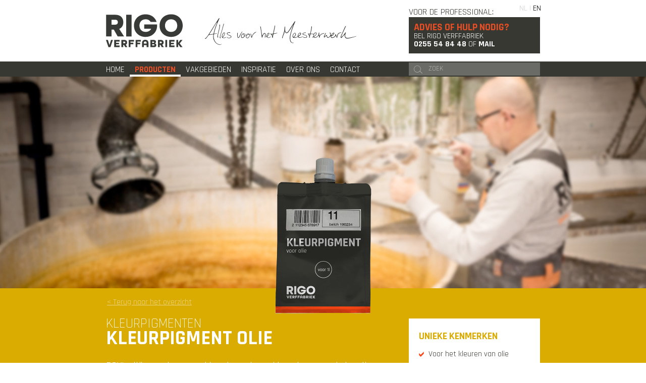

--- FILE ---
content_type: text/html; charset=UTF-8
request_url: https://rigoverffabriek.nl/producten/royl/kleurpigmenten-0101
body_size: 10158
content:
<!DOCTYPE html>
<html lang="en-US">
<head>
   
	<meta http-equiv="Content-Type" content="text/html; charset=utf-8">

		

	<!-- META TAGS -->
	<meta name="viewport" content="width=device-width, initial-scale=1.0">
	<meta http-equiv="X-UA-Compatible" content="IE=edge">

	<meta name="description" content="RIGO Verffabriek">
	<meta name="keywords" content="RIGO Verffabriek">
	<meta name="author" content="RIGO Verffabriek, info@rigoverffabriek.nl">

	<meta name=robots content="index,follow,archive">


	

	<!-- FB -->
    <meta property="og:image" content="https://www.rigoverffabriek.nl/assets/images/general/sm/facebook_200x200.png">
    <meta property="og:title" content="Rigo Verffabriek ">
    <meta property="og:description" content="RIGO Verffabriek">
    <meta property="og:url" content="https://www.rigoverffabriek.nl/producten/royl/kleurpigmenten-0101">
	<meta property="og:type" content="website">

	<!-- TWITTER -->
	<meta name="twitter:card" content="summary">
	<meta name="twitter:site" content="@RigoVerffabriek">
	<meta name="twitter:site:id" content="@RigoVerffabriek">
	<meta property="twitter:creator" content="@RigoVerffabriek">
	<meta property="twitter:creator:id" content="@RigoVerffabriek">
	<meta property="twitter:description" content="RIGO Verffabriek">
	<meta property="twitter:title" content="Rigo Verffabriek">
	<meta property="twitter:image" content="https://www.rigoverffabriek.nl/assets/images/general/sm/twitter_640x640.png">
	<meta property="twitter:image:src" content="https://www.rigoverffabriek.nl/assets/images/general/sm/twitter_640x640.png">
	<meta name="twitter:url" content="https://www.rigoverffabriek.nl">

	<!-- iOS -->
	<meta name="apple-mobile-web-app-capable" content="yes">
	<meta name="apple-mobile-web-app-status-bar-style" content="black-translucent">
	<meta name="apple-mobile-web-app-title" content="Rigo Verffabriek">
	<meta name="format-detection" content="telephone=no">

	<link rel="apple-touch-icon" href="https://www.rigoverffabriek.nl/assets/images/general/ios/touch-icon-iphone.png">
	<link rel="apple-touch-icon" sizes="76x76" href="https://www.rigoverffabriek.nl/assets/images/general/ios/touch-icon-ipad.png">
	<link rel="apple-touch-icon" sizes="120x120" href="https://www.rigoverffabriek.nl/assets/images/general/ios/touch-icon-iphone-retina.png">
	<link rel="apple-touch-icon" sizes="152x152" href="https://www.rigoverffabriek.nl/assets/images/general/ios/touch-icon-ipad-retina.png">
	<link rel="apple-touch-startup-image" href="https://www.rigoverffabriek.nl/assets/images/general/ios/startup.png">

	<!-- WINDOWS 8 AND WINDOWS PHONE -->
	<meta name="application-name" content="Rigo Verffabriek">
	<meta name="msapplication-TileColor" content="#FA4616">

	<!-- FAVICON -->
	<link rel="icon" type="image/png" href="/favicon.png">
	<link rel="shortcut icon" href="/favicon.ico">
	<style>

/* @group Colors */
.c-white {color: rgba(255,255,255,1);}
.b-white {background: rgba(255,255,255,1);}
.c-orange {color: rgba(233,78,37,1);}
.b-orange {background: rgba(233,78,37,1);}
.c-darkgrey {color: rgba(56,56,50,1);}
.b-darkgrey {background: rgba(56,56,50,1);}

.c-step-a-color {color: rgba(132,200,181,1);}
.b-step-a-color {background-color: rgba(132,200,181,1);}
.c-step-b-color, .step .c-product-color, .c-step-color {color: rgba(67,106,94,1);}
.b-step-b-color, .step .b-product-color, .b-step-color {background-color: rgba(67,106,94,1);}
.c-step-c-color {color: rgba(94,41,42,1);}
.b-step-c-color {background-color: rgba(94,41,42,1);}

.step .intro h3 {color: rgba(67,106,94,1);}

.c-royl-d-color {color: rgba(246,192,153,1);}
.b-royl-d-color {background-color: rgba(246,192,153,1);}
.c-royl-e-color, .royl .c-product-color, .c-royl-color {color: rgba(218,171,0,1);}
.b-royl-e-color, .royl .b-product-color, .b-royl-color {background-color: rgba(218,171,0,1);}
.c-royl-f-color {color: rgba(205,132,66,1);}
.b-royl-f-color {background-color: rgba(205,132,66,1);}

.royl .intro h3 {color: rgba(218,171,0,1);}

.c-skylt-g-color {color: rgba(168,187,202,1);}
.b-skylt-g-color {background-color: rgba(168,187,202,1);}
.c-skylt-h-color, .skylt .c-product-color, .c-skylt-color {color: rgba(0,150,169,1);}
.b-skylt-h-color, .skylt .b-product-color, .b-skylt-color {background-color: rgba(0,150,169,1);}
.c-skylt-i-color {color: rgba(0,94,97,1);}
.b-skylt-i-color {background-color: rgba(0,94,97,1);}

.skylt .intro h3 {color: rgba(0,150,169,1);}

.c-ekodur-j-color {color: rgba(157,174,136,1);}
.b-ekodur-j-color {background-color: rgba(157,174,136,1);}
.c-ekodur-k-color, .ekodur .c-product-color, .c-ekodur-color {color: rgba(123,154,191,1);}
.b-ekodur-k-color, .ekodur .b-product-color, .b-ekodur-color {background-color: rgba(123,154,191,1);}
.c-ekodur-l-color {color: rgba(67,84,100,1);}
.b-ekodur-l-color {background-color: rgba(67,84,100,1);}

.ekodur .intro h3 {color: rgba(123,154,191,1);}

.c-rexo-m-color {color: rgba(214,180,158,1);}
.b-rexo-m-color {background-color: rgba(214,180,158,1);}
.c-rexo-n-color, .rexo .c-product-color, .c-rexo-color {color: rgba(246,191,71,1);}
.b-rexo-n-color, .rexo .b-product-color, .b-rexo-color {background-color: rgba(246,191,71,1);}
.c-rexo-o-color {color: rgba(99,61,31,1);}
.b-rexo-o-color {background-color: rgba(99,61,31,1);}

.rexo .intro h3 {color: rgba(246,191,71,1);}

.c-toplin-p-color {color: rgba(159,172,170,1);}
.b-toplin-p-color {background-color: rgba(159,172,170,1);}
.c-toplin-q-color, .toplin .c-product-color, .c-toplin-color {color: rgba(160,49,34,1);}
.b-toplin-q-color, .toplin .b-product-color, .b-toplin-color {background-color: rgba(160,49,34,1);}
.c-toplin-r-color {color: rgba(157,97,103,1);}
.b-toplin-r-color {background-color: rgba(157,97,103,1);}

.toplin .intro h3 {color: rgba(160,49,34,1);}

.c-skyn-s-color {color: rgba(181,162,105,1);}
.b-skyn-s-color {background-color: rgba(181,162,105,1);}
.c-skyn-t-color, .skyn .c-product-color, .c-skyn-color {color: rgba(103,68,89,1);}
.b-skyn-t-color, .skyn .b-product-color, .b-skyn-color {background-color: rgba(103,68,89,1);}
.c-skyn-u-color {color: rgba(173,154,157,1);}
.b-skyn-u-color {background-color: rgba(173,154,157,1);}

.skyn .intro h3 {color: rgba(103,68,89,1);}

.c-siprieur-v-color {color: rgba(227,183,124,1);}
.b-siprieur-v-color {background-color: rgba(227,183,124,1);}
.c-siprieur-w-color, .siprieur .c-product-color, .c-siprieur-color {color: rgba(119,114,53,1);}
.b-siprieur-w-color, .siprieur .b-product-color, .b-siprieur-color {background-color: rgba(119,114,53,1);}
.c-siprieur-x-color {color: rgba(136,120,116,1);}
.b-siprieur-x-color {background-color: rgba(136,120,116,1);}

.siprieur .intro h3 {color: rgba(119,114,53,1);}

.c-beeck-y-color {color: rgba(227,183,124,1);}
.b-beeck-y-color {background-color: rgba(227,183,124,1);}
.c-beeck-z-color, .beeck .c-product-color, .c-beeck-color {color: rgba(119,114,53,1);}
.b-beeck-z-color, .beeck .b-product-color, .b-beeck-color {background-color: rgba(119,114,53,1);}
.c-beeck-aa-color {color: rgba(136,120,116,1);}
.b-beeck-aa-color {background-color: rgba(136,120,116,1);}

.beeck .intro h3 {color: rgba(119,114,53,1);}

.c-grijs--color {color: rgba(56,56,50,1);}
.b-grijs--color {background-color: rgba(56,56,50,1);}
.c-grijs-1-color, .grijs .c-product-color, .c-grijs-color {color: rgba(56,56,50,1);}
.b-grijs-1-color, .grijs .b-product-color, .b-grijs-color {background-color: rgba(56,56,50,1);}
.c-grijs-2-color {color: rgba(56,56,50,1);}
.b-grijs-2-color {background-color: rgba(56,56,50,1);}

.grijs .intro h3 {color: rgba(56,56,50,1);}

.c-oranje--color {color: rgba(233,78,37,1);}
.b-oranje--color {background-color: rgba(233,78,37,1);}
.c-oranje-1-color, .oranje .c-product-color, .c-oranje-color {color: rgba(233,78,37,1);}
.b-oranje-1-color, .oranje .b-product-color, .b-oranje-color {background-color: rgba(233,78,37,1);}
.c-oranje-2-color {color: rgba(233,78,37,1);}
.b-oranje-2-color {background-color: rgba(233,78,37,1);}

.oranje .intro h3 {color: rgba(233,78,37,1);}

</style>

	<link rel="stylesheet" type="text/css" href="https://rigoverffabriek.nl/css/normalize.min.css">
	<link href="https://fonts.googleapis.com/css?family=Rajdhani:300,400,500,600,700" rel="stylesheet">  
	
	<!-- VARIABLE -->
	<link rel="stylesheet" type="text/css" href="https://rigoverffabriek.nl/css/main.css?v=0.7">
	<title>Rigo Verffabriek</title>
	
	<!-- Global site tag (gtag.js) - Google Analytics -->
<script async src="https://www.googletagmanager.com/gtag/js?id=UA-63542875-1"></script>
<script>
  window.dataLayer = window.dataLayer || [];
  function gtag(){dataLayer.push(arguments);}
  gtag('js', new Date());

  gtag('config', 'UA-63542875-1');
</script>


<!-- Google tag (gtag.js) -->
<script async src="https://www.googletagmanager.com/gtag/js?id=G-Y1140HD4SD"></script>
<script>
  window.dataLayer = window.dataLayer || [];
  function gtag(){dataLayer.push(arguments);}
  gtag('js', new Date());

  gtag('config', 'G-Y1140HD4SD');
</script>

<script>console.log( 'Debug Objects: ' );</script><link href="https://rigoverffabriek.nl/css/products.css" rel="stylesheet"/>
</head>
<body>
    <div class="preloader"></div>

    
<div class="container product-page royl">
    
<header>
    <div class="main">
        <a href="https://rigoverffabriek.nl/" class="logo"></a>
        <div class="payoff"></div>

        <div id="language_switch" style="display:none; position: absolute; right: 5%; display: inline-block; top: 5%; z-index: 2;">
                            NL | <a href="?lang=1" class="language_link">EN</a>
                        <style>
            a.language_link { color: black; } #language_switch {color: lightgray; }
            @media only screen and (max-width : 41em) { #language_switch { font-size: 4vw; }}
            </style>
        </div>

        <div class="contact">
            <h3>Voor de professional:</h3>
            <div class="advies">
                <h2>Advies of hulp nodig?</h2>
                <p>Bel rigo verffabriek<br>
                <a href="tel:0255 54 84 48" class="tel">0255 54 84 48</a> OF <a href="mailto:info@rigoverffabriek.nl">Mail</a></p>
            </div>
        </div>
    </div>
</header>
<nav>
    <div class="mobile_menu_bg"></div>
    <div id="mobile-menu-close"> </div>
    <div class="nav_content">
        <div class="pointer"></div>
        <div class="navbtn page home"><a href="https://rigoverffabriek.nl/" class="menu_item">Home</a></div>
        <div class="dropdown page producten">
            <div class="dropbtn"><a href="https://rigoverffabriek.nl/producten" class="menu_item">Producten</a><div class="btn_mobile"></div></div>
            <div class="dropdown-content">
                <div class="bg_wide">
                    <div class="main">
                        <a href="https://rigoverffabriek.nl/producten"><h2>WE MAKEN...</h2></a>
                    </div>
                </div>

                
                <div class="bg_wide">
                    <div class="main">  
                        <div class="row">
                            <div class="column three">
                                <div class="intro nolink">
                                    <h3>Verf</h3>
                                    <p>De beste watergedragen verf en lijnolie standverf voor binnen en buiten.</p>
                                </div>
                                <div class="pages">
                                    <a href="https://rigoverffabriek.nl/producten/toplin" class="item">Toplin</a><a href="https://rigoverffabriek.nl/producten/ekodur" class="item">Ekodur</a><a href="https://rigoverffabriek.nl/producten/rexo" class="item">Rexo</a>                                </div>
                            </div>
                            <div class="column three">
                                <div class="intro nolink">
                                    <h3>Parketlak</h3>
                                    <p>Watergedragen blanke lakken voor hout en kurk, vloeren en meubels</p>
                                </div>
                                <div class="pages">
                                    <a href="https://rigoverffabriek.nl/producten/skylt" class="item">Skylt</a><a href="https://rigoverffabriek.nl/producten/step" class="item">Step</a>                                </div>
                            </div>
                            <div class="column three">
                                <div class="intro nolink">
                                    <h3>Olie</h3>
                                    <p>Al 40 jaar leidend in eenlaags vloer- en meubelolie</p>
                                </div>
                                <div class="pages">
                                    <a href="https://rigoverffabriek.nl/producten/royl" class="item">Royl</a>                                </div>
                            </div>
                        </div>
                    </div>
                </div>

                <div class="bg_wide b-darkgrey b-overlay bo-light-75">
                    <div class="main">  
                        <div class="row">
                            <div class="column three">
                                <div class="intro nolink">
                                    <h3>Wandafwerking</h3>
                                    <p>Sierpleister en silicaatverven voor het sterke werk.</p>
                                </div>
                                <div class="pages">
                                    <a href="https://rigoverffabriek.nl/producten/skyn" class="item">Skyn</a>                                </div>
                            </div>
                        </div>
                    </div>
                </div>

            </div>
        </div> 
        <div class="dropdown page vakgebieden">
            <div class="dropbtn"><a href="https://rigoverffabriek.nl/vakgebieden" class="menu_item">Vakgebieden</a><div class="btn_mobile"></div></div>
            <div class="dropdown-content">
                <div class="bg_wide">
                    <div class="main">
                        <a href="https://rigoverffabriek.nl/vakgebieden"><h2>JOUW MEESTERWERK...</h2></a>
                    </div>
                </div>

                
                <div class="bg_wide">
                    <div class="main">  
                        <div class="row">
                                                                        <div class="column three">
                                                <a href="https://rigoverffabriek.nl/vakgebieden/vloeren" class="intro">
                                                    <h3>Vloeren</h3>
                                                    <p>Lak en olie<span class="link"></span></p>
                                                </a>
                                                <div class="pages">
                                                    <a href="https://rigoverffabriek.nl/producten/royl" class="item">Royl</a><a href="https://rigoverffabriek.nl/producten/skylt" class="item">Skylt</a><a href="https://rigoverffabriek.nl/producten/step" class="item">Step</a>                                                </div>
                                            </div>
                                                                                    <div class="column three">
                                                <a href="https://rigoverffabriek.nl/vakgebieden/monumenten" class="intro">
                                                    <h3>Monumenten</h3>
                                                    <p>Lijnolie standverf <span class="link"></span></p>
                                                </a>
                                                <div class="pages">
                                                    <a href="https://rigoverffabriek.nl/producten/toplin" class="item">Toplin</a><a href="https://rigoverffabriek.nl/producten/royl" class="item">Royl</a><a href="https://rigoverffabriek.nl/producten/skyn" class="item">Skyn</a>                                                </div>
                                            </div>
                                                                                    <div class="column three">
                                                <a href="https://rigoverffabriek.nl/vakgebieden/schilderwerk" class="intro">
                                                    <h3>Schilderwerk</h3>
                                                    <p>Schildersverf<span class="link"></span></p>
                                                </a>
                                                <div class="pages">
                                                    <a href="https://rigoverffabriek.nl/producten/ekodur" class="item">Ekodur</a><a href="https://rigoverffabriek.nl/producten/rexo" class="item">Rexo</a><a href="https://rigoverffabriek.nl/producten/skyn" class="item">Skyn</a><a href="https://rigoverffabriek.nl/producten/toplin" class="item">Toplin</a>                                                </div>
                                            </div>
                                                                </div>
                    </div>
                </div>

                                            <div class="bg_wide b-darkgrey b-overlay bo-light-75">
                                <div class="main">  
                                    <div class="row">

                                                                                        <div class="column three">
                                                        <a href="https://rigoverffabriek.nl/vakgebieden/meubels" class="intro">
                                                            <h3>Meubels</h3>
                                                            <p>Meubels en interieur<span class="link"></span></p>
                                                        </a>
                                                        <div class="pages">
                                                            <a href="https://rigoverffabriek.nl/producten/ekodur" class="item">Ekodur</a><a href="https://rigoverffabriek.nl/producten/royl" class="item">Royl</a><a href="https://rigoverffabriek.nl/producten/skylt" class="item">Skylt</a><a href="https://rigoverffabriek.nl/producten/step" class="item">Step</a>                                                        </div>
                                                    </div>
                                                                                                    <div class="column three">
                                                        <a href="https://rigoverffabriek.nl/vakgebieden/wandafwerking" class="intro">
                                                            <h3>Wandafwerking</h3>
                                                            <p>Wandafwerking<span class="link"></span></p>
                                                        </a>
                                                        <div class="pages">
                                                            <a href="https://rigoverffabriek.nl/producten/skyn" class="item">Skyn</a>                                                        </div>
                                                    </div>
                                                
                                    </div>
                                </div>
                            </div>
                        
            </div>
        </div> 
        <div class="dropdown page inspiratie">
            <div class="dropbtn"><a href="https://rigoverffabriek.nl/inspiratie" class="menu_item">Inspiratie</a><div class="btn_mobile"></div></div>
            <div class="dropdown-content">
                <div class="bg_wide">
                    <div class="main">
                        <a href="https://rigoverffabriek.nl/inspiratie"><h2>Ter inspiratie...</h2></a>
                    </div>
                </div>
                <div class="bg_wide">
                    <div class="main">  
                        <div class="row">
                                                        <div class="column three">
                                <a href="https://rigoverffabriek.nl/inspiratie/blog" class="intro">
                                    <h3>BLOG</h3>
                                    <p>Alledaagse dingen kunnen ons inspireren en enthousiasmeren. Lees hier onze blogs.<span class="link"></span></p>
                                </a>
                            </div>
                            <div class="column three">
                                <a href="https://rigoverffabriek.nl/inspiratie/projecten" class="intro">
                                    <h3>Projecten</h3>
                                    <p>En natuurlijk zijn er gave gerealiseerde projecten die inspireren. Je vindt ze hier.<span class="link"></span></p>
                                </a>
                            </div>
                        </div>
                    </div>
                </div>
            </div>
        </div>
         <div class="dropdown page overons">
            <div class="dropbtn"><a href="https://rigoverffabriek.nl/over-ons" class="menu_item">Over ons</a><div class="btn_mobile"></div></div>
            <div class="dropdown-content">
                <div class="bg_wide">
                    <div class="main">
                        <a href="https://rigoverffabriek.nl/over-ons#overons"><h2>Alles over ons...</h2></a>
                    </div>
                </div>

                                <div class="bg_wide">
                    <div class="main">  
                        <div class="row">
                            <div class="column three">
                                <a href="https://rigoverffabriek.nl/over-ons#onzemensen" class="intro">
                                    <h3>Onze mensen</h3>
                                    <p>De mensen die RIGO Verffabriek vormen, ieder met zijn eigen kennis en kunde.<span class="link"></span></p>
                                </a>
                            </div>
                            <div class="column three">
                                <a href="https://rigoverffabriek.nl/over-ons#onzemissie" class="intro">
                                    <h3>Meesterwerk</h3>
                                    <p>Bij RIGO Verffabriek zorgen we ervoor dat vakmensen een meesterwerk kunnen maken.<span class="link"></span></p>
                                </a>
                            </div>
                            <div class="column three">
                                <a href="https://rigoverffabriek.nl/over-ons#onzevisie" class="intro">
                                    <h3>Echtheid</h3>
                                    <p>Onze visie is, dat onze maatschappij behoefte heeft aan echtheid.<span class="link"></span></p>
                                </a>
                            </div>
                        </div>
                    </div>
                </div>
                <div class="bg_wide b-step-color">
                    <div class="main">  
                    <div class="row">
                        <div class="column three">
                            <a href="https://rigoverffabriek.nl/over-ons#historie">
                                <div class="intro">
                                    <h3>3 generaties</h3>
                                    <p>Vakmanschap, echtheid en ondernemerszin in ons familiebedrijf.<span class="link"></span></p>
                                </div>
                            </a>
                        </div>
                        <div class="column three">
                            <a href="https://rigoverffabriek.nl/over-ons#ijmuiden">
                                <div class="intro">
                                    <h3>Een fijne omgeving</h3>
                                    <p>Waar je bent, bepaalt hoe je je voelt. Dat vinden wij tenminste. En daarom werken we aan een fijne omgeving.<span class="link"></span></p>
                                </div>
                            </a>
                        </div>
                    </div>
                </div>
                </div>
            </div>
        </div>
        <div class="dropdown page contact">
            <div class="dropbtn"><a href="https://rigoverffabriek.nl/contact" class="menu_item">Contact</a><div class="btn_mobile"></div></div>
            <div class="dropdown-content">
                <div class="bg_wide">
                    <div class="main">
                        <a href="https://rigoverffabriek.nl/contact"><h2>Waar vind je ons?</h2></a>
                    </div>
                </div>
                <div class="bg_wide">
                    <div class="main">  
                        <div class="row">
                            <div class="column three">
                                <a href="https://rigoverffabriek.nl/contact" class="intro">
                                    <h3>Adres fabriek</h3>

                                                                        <p>Per mail en telefoon bereik je ons natuurlijk altijd! We vinden het leuk je te spreken.
Je kunt voor vragen ook het
contactformulier hiernaast gebruiken.
&nbsp;<span class="link"></span></p>
                                </a>
                            </div>
                            <div class="column three">
                                <a href="https://rigoverffabriek.nl/contact/verkooppunten" class="intro">
                                    <h3>Zakelijk</h3>

                                                                        <p>Op zoek naar een groothandel bij jou in de buurt? Vind hier je professionele leverancier. 
<span class="link"></span></p>
                                </a>
                            </div>
                            <div class="column three">
                                <a href="https://rigoverffabriek.nl/contact/particulier" class="intro">
                                    <h3>Particulier</h3>

                                                                        <p>Op zoek naar een "online" verkooppunt? Klik op onderstaande productgroep voor verkooppunten, of kom naar onze winkel in IJmuiden.<span class="link"></span></p>
                                </a>
                            </div>
                        </div>
                    </div>
                </div>
               <div class="bg_wide b-darkgrey b-overlay bo-light-75">
                    <div class="main">  
                        <div class="row">
                            <div class="column three">
                                <a href="https://rigoverffabriek.nl/vacatures" class="intro">
                                    <h3>Vacatures</h3>

                                                                        <p>Wil je bij ons werken? We hebben de volgende vacatures:<span class="link"></span></p>
                                </a>
                            </div>
                        </div>
                    </div>
                </div>
            </div>
        </div>
        <!-- <div class="navbtn page contact">
            <a href="https://rigoverffabriek.nl/#contact" class="menu_item">Contact</a>
        </div> -->
        <div class="searchbox">
            <i class="icon" onclick="document.getElementById('search_form_top').submit(); return false;"></i>
            <form id="search_form_top" name="search_form_top" action="https://rigoverffabriek.nl//zoeken" autocomplete="off">
                <input class="hint" type="search" name="s" id="search" value="ZOEK" onkeyup="if (event.keyCode == 13) { this.form.submit(); return false; }" autocomplete="off" onfocus="if (this.className=='hint') { this.className = ''; this.value = ''; }" onblur="if (this.value == '') { this.className = 'hint'; this.value = 'ZOEK'; }">
            </form>
        </div>

    </div>
</nav>
<div id="mobile-menu-sticky"></div>







<div class="content">
    <section class="headerimage">
        <img src="https://rigoverffabriek.nl//assets/uploads/images/products/royl/bg-rigo-royl-oil-1k-4550.jpg?img=862716742" alt=" " class="bg_image">
        <div class="main">
            <div class="product-image"><img src="https://rigoverffabriek.nl//assets/uploads/images/products/royl/rigo-royl-kleurpigmenten-1111.png?img=45858215" alt=""></div>
        </div>
       <!--  <div class="product-variables">
            <div class="item"></div>
            <div class="item"></div>
            <div class="item"></div>
            <div class="txt"></div>
        </div> -->
    </section>
    <section class="intro b-product-color">
        <div class="main">
            <a href="https://rigoverffabriek.nl/producten/royl" class="previouspage">< Terug naar het overzicht</a>
            <div class="txt">
                <h1>Kleurpigmenten </h1>
                <h2>Kleurpigment Olie</h2>
                <p>ROYL oli&euml;n worden aangekleurd met losse kleurpigmenten in handig doseerbare knijpverpakking. Dankzij de losse pigmenten kun je ook je eigen creatieve kleuren maken. Tot maximaal twee doseringen per liter blanke olie. Aan een basis Black of White kun je maximaal &eacute;&eacute;n kleurpigment toevoegen.</p>            </div>
            <div class="pros">
                <h3>Unieke kenmerken</h3>
                <ul>
<li>Voor het kleuren van olie</li>
<li>Alle hout- en grijstinten</li>
<li>In handig doseerbare knijpverpakking</li>
<li>Cre&euml;er ook je eigen kleurcombinaties</li>
</ul>            </div>
        </div>
    </section>
    <section class="tab-selector b-product-color">
        <div class="main">
            <ul class="tabs">
                <li class="tab active">Productinformatie</li>
                <li class="tab">Meest gestelde vragen</li>
                <li class="tab" onclick="javascript:location.href='https://rigoverffabriek.nl/docs/royl/0101'">Documenten / informatiebladen</li>
                
            </ul>
        </div>
    </section>
    <section class="tab-selector-result">
        <div class="main">
            <div class="tabcontent active">
                <div class="intro">
                    <h3>VOOR DE VERWERKER:</h3>
<ul>
<li>Alle ROYL kleuren worden gemaakt met losse KLEURPIGMENTEN.</li>
<li>Het kleurpigment wordt toegevoegd aan een Basis Clear, White of Black.</li>
<li>De letter in de kleurnaam verwijst naar de benodigde basis (W10 Livid= basis White + kleurpigmtent nr. 10).</li>
<li>Alle kleurpigmenten in handige knijpverpakking.</li>
</ul>
<h3>VOOR DE EINDGEBRUIKER:</h3>
<ul>
<li>De kleur trekt samen met de olie diep in het hout.</li>
<li>Met een met ROYL afgewerkte vloer ben je jarenlang verzekerd van een mooie kleurvaste vloer.</li>
<li><a title="Download de kleuren" href="https://www.rigoverffabriek.nl/assets/uploads/productinformatie/roylzomaakjekleurnl.pdf" target="_blank" rel="noopener noreferrer">Download de kleuren</a> voor een eerste indruk.</li>
<li>Vraag de vakman altijd om eerst een kleurmonster op het uiteindelijke gekozen hout te maken. Hout is een natuurproduct en verschilt van boom tot boom en dus van plank tot plank.</li>
</ul>
                    <!-- Iconen en certificaten hier -->
                    <div class="labelicons">

                        <div class="item"><img src="https://rigoverffabriek.nl//assets/uploads/labelicons/icon_label_gebruik-binnen.png?img=2046553387" alt="Gebruik binnen"></div><div class="item"><img src="https://rigoverffabriek.nl//assets/uploads/labelicons/icon_label_gebruik-roerhout.png?img=167649215" alt="Gebruik roerhout"></div>
                    </div>
                    <div class="certificats">

                        
                   </div>
                </div>
                <div class="downloads">
                    <!--<div class="item b-product-color b-overlay bo-light-50"><a href="https://rigoverffabriek.nl/docs/royl/0101" class="downloadlink">Documenten / informatiebladen</a></div>-->
                                        
                    <div class="item contact b-orange 11">
                        <h4>Algemeen contact</h4>
                        <p>Bel <a href="tel:0255 54 84 48" class="tel">0255 54 84 48</a><br>of stuur een <a href="mailto:info@rigoverffabriek.nl">mail</a> of download onze <a href="/brochures">brochures</a></p>
                    </div>
                    <div class="item whatsapp b-darkgrey">
                        <h4 class="c-orange">Begeleiding op de vloer voor de professional</h4>
                        <a href="https://wa.me/0031647057824?text=Beste%20Rigo,%20ik%20heb%20een%20vraag%20over..." class="tel"><div class="icon-whatsapp"></div>+31647057824</a>
                    </div>


 


                </div>
                <div class="txt">
                    <h2>VERKRIJGBAAR IN DE VOLGENDE VERPAKKINGEN</h2>
                    <div class="table-tab-selector b-product-color">
                        <div class="main">
                            <ul class="tabs">
                                <li class="tab active c-product-color">Kleurpigmenten  #0101</li>
                                <li class="tab c-product-color">Kleurmonsters alle ROYL kleuren #1101                            </ul>
                        </div>
                    </div>
                    <div class="table-tab-selector-result">
                        <div class="tablecontent active">
                            <table class="b-product-color">
                                <thead>
                                    <tr>
                                    <th>Artikel nr.</th><th>Product</th><th>Inhoud</th><th>EAN</th><th>Verpakt in</th>                                        
                                    </tr>
                                </thead>
                                <div class="mobileheader b-product-color">Kleurpigmenten  #0101</div>
                                <tbody>
                                                                                        <tr>
                                                        <td>5532011</td>
                                                        <td>Kleurpigment Olie 01 voor 1L</td>
                                                       
                                                        <td>0,12 lt</td> 
                                                        <td>8716544041394</td>
                                                        <td>Pouche</td>
                                                    </tr>
                                                                                                    <tr>
                                                        <td>5532021</td>
                                                        <td>Kleurpigment Olie 02 voor 1L </td>
                                                       
                                                        <td>0,12 lt</td> 
                                                        <td>8716544041400</td>
                                                        <td>Pouche</td>
                                                    </tr>
                                                                                                    <tr>
                                                        <td>5532031</td>
                                                        <td>Kleurpigment Olie 03 voor 1L </td>
                                                       
                                                        <td>0,12 lt</td> 
                                                        <td>8716544041417</td>
                                                        <td>Pouche</td>
                                                    </tr>
                                                                                                    <tr>
                                                        <td>5532041</td>
                                                        <td>Kleurpigment Olie 08 voor 1L </td>
                                                       
                                                        <td>0,12 lt</td> 
                                                        <td>8716544041424</td>
                                                        <td>Pouche</td>
                                                    </tr>
                                                                                                    <tr>
                                                        <td>5532051</td>
                                                        <td>Kleurpigment Olie 09 voor 1L </td>
                                                       
                                                        <td>0,12 lt</td> 
                                                        <td>8716544041431</td>
                                                        <td>Pouche</td>
                                                    </tr>
                                                                                                    <tr>
                                                        <td>5532061</td>
                                                        <td>Kleurpigment Olie 10 voor 1L </td>
                                                       
                                                        <td>0,12 lt</td> 
                                                        <td>8716544041448</td>
                                                        <td>Pouche</td>
                                                    </tr>
                                                                                                    <tr>
                                                        <td>5532071</td>
                                                        <td>Kleurpigment Olie 11 voor 1L </td>
                                                       
                                                        <td>0,12 lt</td> 
                                                        <td>8716544041455</td>
                                                        <td>Pouche</td>
                                                    </tr>
                                                                                                    <tr>
                                                        <td>5532081</td>
                                                        <td>Kleurpigment Olie 12 voor 1L </td>
                                                       
                                                        <td>0,12 lt</td> 
                                                        <td>8716544041462</td>
                                                        <td>Pouche</td>
                                                    </tr>
                                                                                                    <tr>
                                                        <td>5532091</td>
                                                        <td>Kleurpigment Olie 13 voor 1L </td>
                                                       
                                                        <td>0,12 lt</td> 
                                                        <td>8716544041479</td>
                                                        <td>Pouche</td>
                                                    </tr>
                                                                                                    <tr>
                                                        <td>5532101</td>
                                                        <td>Kleurpigment Olie 14 voor 1L</td>
                                                       
                                                        <td>0,12 lt</td> 
                                                        <td>8716544041486</td>
                                                        <td>Pouche</td>
                                                    </tr>
                                                                                                    <tr>
                                                        <td>5532111</td>
                                                        <td>Kleurpigment Olie 15 voor 1L </td>
                                                       
                                                        <td>0,12 lt</td> 
                                                        <td>8716544041493</td>
                                                        <td>Pouche</td>
                                                    </tr>
                                                                                                    <tr>
                                                        <td>5532121</td>
                                                        <td>Kleurpigment Olie 16 voor 1L </td>
                                                       
                                                        <td>0,12 lt</td> 
                                                        <td>8716544041509</td>
                                                        <td>Pouche</td>
                                                    </tr>
                                                                                                    <tr>
                                                        <td>5532131</td>
                                                        <td>Kleurpigment Olie 17 voor 1L </td>
                                                       
                                                        <td>0,12 lt</td> 
                                                        <td>8716544041516</td>
                                                        <td>Pouche</td>
                                                    </tr>
                                                                                                    <tr>
                                                        <td>5532141</td>
                                                        <td>Kleurpigment Olie 18 voor 1L </td>
                                                       
                                                        <td>0,12 lt</td> 
                                                        <td>8716544041523</td>
                                                        <td>Pouche</td>
                                                    </tr>
                                                                                                    <tr>
                                                        <td>5532151</td>
                                                        <td>Kleurpigment Olie 19 voor 1L </td>
                                                       
                                                        <td>0,12 lt</td> 
                                                        <td>8716544041530</td>
                                                        <td>Pouche</td>
                                                    </tr>
                                                                                                    <tr>
                                                        <td>5532161</td>
                                                        <td>Kleurpigment Olie 20 voor 1L </td>
                                                       
                                                        <td>0,12 lt</td> 
                                                        <td>8716544041547</td>
                                                        <td>Pouche</td>
                                                    </tr>
                                                                                                    <tr>
                                                        <td>5532171</td>
                                                        <td>Kleurpigment Olie 21 voor 1L</td>
                                                       
                                                        <td>0,12 lt</td> 
                                                        <td>8716544041554</td>
                                                        <td>Pouche</td>
                                                    </tr>
                                                                                                    <tr>
                                                        <td>5532181</td>
                                                        <td>Kleurpigment Olie 22 voor 1L </td>
                                                       
                                                        <td>0,12 lt</td> 
                                                        <td>8716544041561</td>
                                                        <td>Pouche</td>
                                                    </tr>
                                                                                                    <tr>
                                                        <td>5532191</td>
                                                        <td>Kleurpigment Olie 23 voor 1L</td>
                                                       
                                                        <td>0,12 lt</td> 
                                                        <td>8716544041578</td>
                                                        <td>Pouche</td>
                                                    </tr>
                                                                                                    <tr>
                                                        <td>5532201</td>
                                                        <td>Kleurpigment Olie 25 voor 1L </td>
                                                       
                                                        <td>0,12 lt</td> 
                                                        <td>8716544041585</td>
                                                        <td>Pouche</td>
                                                    </tr>
                                                                                                    <tr>
                                                        <td>5532231</td>
                                                        <td>Kleurpigment Olie 28 voor 1L</td>
                                                       
                                                        <td>0,12 lt</td> 
                                                        <td>8716544041615</td>
                                                        <td>Pouche</td>
                                                    </tr>
                                                                                                    <tr>
                                                        <td>5532251</td>
                                                        <td>Kleurpigment Olie 30 voor 1L</td>
                                                       
                                                        <td>0,12 lt</td> 
                                                        <td>8716544043336</td>
                                                        <td>Pouche</td>
                                                    </tr>
                                                        
                                </tbody>
                            </table> 
                        </div>


                                                            <div class="tablecontent">
                                        <table class="b-product-color">
                                            <thead>
                                                <tr>
                                                <th>Artikel nr.</th><th>Product</th><th>Inhoud</th><th>EAN</th><th>Verpakt in</th>                                        
                                                </tr>
                                            </thead>
                                            <div class="mobileheader b-product-color">Kleurmonsters alle ROYL kleuren #1101</div>
                                            <tbody>
                                                                                                                <tr>
                                                                    <td>5904010</td>
                                                                    <td>Kleurmonster Alaska White C10</td>
                                                                    <td>0,03 lt</td>
                                                                    <td>8716544040922</td>
                                                                    <td>Pouche</td>
                                                                </tr>
                                                                                                                            <tr>
                                                                    <td>5904023</td>
                                                                    <td>Kleurmonster Antiquity C23</td>
                                                                    <td>0,03 lt</td>
                                                                    <td>8716544041059</td>
                                                                    <td>Pouche</td>
                                                                </tr>
                                                                                                                            <tr>
                                                                    <td>5904025</td>
                                                                    <td>Kleurmonster Antracite C25</td>
                                                                    <td>0,03 lt</td>
                                                                    <td>8716544041073</td>
                                                                    <td>Pouche</td>
                                                                </tr>
                                                                                                                            <tr>
                                                                    <td>5904017</td>
                                                                    <td>Kleurmonster Beachwood C17</td>
                                                                    <td>0,03 lt</td>
                                                                    <td>8716544040991</td>
                                                                    <td>Pouche</td>
                                                                </tr>
                                                                                                                            <tr>
                                                                    <td>5904020</td>
                                                                    <td>Kleurmonster Black Forest C20</td>
                                                                    <td>0,03 lt</td>
                                                                    <td>8716544041028</td>
                                                                    <td>Pouche</td>
                                                                </tr>
                                                                                                                            <tr>
                                                                    <td>5904028</td>
                                                                    <td>Kleurmonster Bliss C08+09</td>
                                                                    <td>0,03 lt</td>
                                                                    <td>8716544041103</td>
                                                                    <td>Pouche</td>
                                                                </tr>
                                                                                                                            <tr>
                                                                    <td>5904029</td>
                                                                    <td>Kleurmonster Ocean C28</td>
                                                                    <td>0,03 lt</td>
                                                                    <td>8716544041110</td>
                                                                    <td>Pouche</td>
                                                                </tr>
                                                                                                                            <tr>
                                                                    <td>5904018</td>
                                                                    <td>Kleurmonster Colonial C18</td>
                                                                    <td>0,03 lt</td>
                                                                    <td>8716544041004</td>
                                                                    <td>Pouche</td>
                                                                </tr>
                                                                                                                            <tr>
                                                                    <td>5904003</td>
                                                                    <td>Kleurmonster Country Oak C03</td>
                                                                    <td>0,03 lt</td>
                                                                    <td>8716544040892</td>
                                                                    <td>Pouche</td>
                                                                </tr>
                                                                                                                            <tr>
                                                                    <td>5904012</td>
                                                                    <td>Kleurmonster Dark Oak C12</td>
                                                                    <td>0,03 lt</td>
                                                                    <td>8716544040946</td>
                                                                    <td>Pouche</td>
                                                                </tr>
                                                                                                                            <tr>
                                                                    <td>5904024</td>
                                                                    <td>Kleurmonster Double Alaska White C10+10</td>
                                                                    <td>0,03 lt</td>
                                                                    <td>8716544041066</td>
                                                                    <td>Pouche</td>
                                                                </tr>
                                                                                                                            <tr>
                                                                    <td>5904014</td>
                                                                    <td>Kleurmonster Double Smoked Oak C14</td>
                                                                    <td>0,03 lt</td>
                                                                    <td>8716544040960</td>
                                                                    <td>Pouche</td>
                                                                </tr>
                                                                                                                            <tr>
                                                                    <td>5904026</td>
                                                                    <td>Kleurmonster Driftwood C09+09</td>
                                                                    <td>0,03 lt</td>
                                                                    <td>8716544041080</td>
                                                                    <td>Pouche</td>
                                                                </tr>
                                                                                                                            <tr>
                                                                    <td>5904015</td>
                                                                    <td>Kleurmonster Exotic Brown C15</td>
                                                                    <td>0,03 lt</td>
                                                                    <td>8716544040977</td>
                                                                    <td>Pouche</td>
                                                                </tr>
                                                                                                                            <tr>
                                                                    <td>5904001</td>
                                                                    <td>Kleurmonster Golden Oak C01</td>
                                                                    <td>0,03 lt</td>
                                                                    <td>8716544040878</td>
                                                                    <td>Pouche</td>
                                                                </tr>
                                                                                                                            <tr>
                                                                    <td>5904021</td>
                                                                    <td>Kleurmonster Mahogany Red C21</td>
                                                                    <td>0,03 lt</td>
                                                                    <td>8716544041035</td>
                                                                    <td>Pouche</td>
                                                                </tr>
                                                                                                                            <tr>
                                                                    <td>5904009</td>
                                                                    <td>Kleurmonster Mountain Grey C09</td>
                                                                    <td>0,03 lt</td>
                                                                    <td>8716544040915</td>
                                                                    <td>Pouche</td>
                                                                </tr>
                                                                                                                            <tr>
                                                                    <td>5904008</td>
                                                                    <td>Kleurmonster Mystic Black C08</td>
                                                                    <td>0,03 lt</td>
                                                                    <td>8716544040908</td>
                                                                    <td>Pouche</td>
                                                                </tr>
                                                                                                                            <tr>
                                                                    <td>5904011</td>
                                                                    <td>Kleurmonster Natural Oak C11</td>
                                                                    <td>0,03 lt</td>
                                                                    <td>8716544040939</td>
                                                                    <td>Pouche</td>
                                                                </tr>
                                                                                                                            <tr>
                                                                    <td>5904022</td>
                                                                    <td>Kleurmonster North Sea C22</td>
                                                                    <td>0,03 lt</td>
                                                                    <td>8716544041042</td>
                                                                    <td>Pouche</td>
                                                                </tr>
                                                                                                                            <tr>
                                                                    <td>5904016</td>
                                                                    <td>Kleurmonster Shell Grey C16</td>
                                                                    <td>0,03 lt</td>
                                                                    <td>8716544040984</td>
                                                                    <td>Pouche</td>
                                                                </tr>
                                                                                                                            <tr>
                                                                    <td>5904013</td>
                                                                    <td>Kleurmonster Smoked Oak C13</td>
                                                                    <td>0,03 lt</td>
                                                                    <td>8716544040953</td>
                                                                    <td>Pouche</td>
                                                                </tr>
                                                                                                                            <tr>
                                                                    <td>5904002</td>
                                                                    <td>Kleurmonster Summer Oak C02</td>
                                                                    <td>0,03 lt</td>
                                                                    <td>8716544040885</td>
                                                                    <td>Pouche</td>
                                                                </tr>
                                                                                                                            <tr>
                                                                    <td>5904019</td>
                                                                    <td>Kleurmonster Walnut Dark C19</td>
                                                                    <td>0,03 lt</td>
                                                                    <td>8716544041011</td>
                                                                    <td>Pouche</td>
                                                                </tr>
                                                                                                                            <tr>
                                                                    <td>5904045</td>
                                                                    <td>Kleurmonster Original Oak C30</td>
                                                                    <td>0,03 lt</td>
                                                                    <td>8716544043343</td>
                                                                    <td>Pouche</td>
                                                                </tr>
                                                               
                                            </tbody>
                                        </table> 
                                    </div>
                                                        
                    </div>
                </div>
            </div>
            <div class="tabcontent">
                
                
                <div class="accordion faq">
                    <h3 class="c-product-color"></h3>
                                        <dl>

                                               

                    </dl>
                </div>
            </div>
           <div onclick="window.location.href='https://rigoverffabriek.nl/producten/royl'" class="btn_pageback b-product-color"><p>Terug naar het overzicht</p></div>
        </div>   
    </section>

                        <article class="story b--color">
                        <div class="main">
                            <div class="item">
                                <h2>royl tips van han</h2>
                                <p>Meester parketteur Han, legt uit hoe je ROYL verwerkt in slechts drie stappen: aanbrengen, inwrijven en droogpoetsen. </p>
                            </div>
                            <div class="video"><iframe width="100%" height="100%" src="https://www.youtube.com/embed/Tde7IormhFY?playsinline=1&modestbranding=2&autohide=2&showinfo=0&rel=0&controls=1" frameborder="0" allow="accelerometer; autoplay; encrypted-media; gyroscope; picture-in-picture" allowfullscreen></iframe></div>
                        </div>
                    </article>
                
    <section class="more-products b-product-color b-overlay bo-dark-25">
        <div class="bg"></div>
        <div class="main">
            <div class="item">
                <h3></h3>
                            </div>
            <div class="item">
                <h4>Kleurpigmenten voor:</h4>
                
                                            <a class="product" href="https://rigoverffabriek.nl/producten/royl/royl-oil-1k-4550">
                                <img src="https://rigoverffabriek.nl//assets/uploads/images/products/royl/rigo-royl-oil-1k-4550.png?img=487663654" alt="ROYL Oil 1K">
                                <h5>ROYL Oil 1K</h5>
                                                            </a>
                                                    <a class="product" href="https://rigoverffabriek.nl/producten/royl/royl-oil-2k-4560">
                                <img src="https://rigoverffabriek.nl//assets/uploads/images/products/royl/rigo-royl-oil-2k-4560.png?img=1093584525" alt="ROYL Oil 2K">
                                <h5>ROYL Oil 2K</h5>
                                                            </a>
                        
                <!--
                <a class="product" href="#">
                    <img src="https://rigoverffabriek.nl/assets/uploads/images/products/ekodur/aw_rigo_product_ekodur_vernis-2610.png" alt="Vernis">
                    <h5>Vernis</h5>
                    <div class="btn_topage b-product-color"><p>NAAR <strong>PRODUCT</strong></p></div>
                </a>
                <a class="product" href="#">
                    <img src="https://rigoverffabriek.nl/assets/uploads/images/products/ekodur/aw_rigo_product_ekodur_aflak-exterieur-2630-glans.png" alt="AFLAK EXTERIEUR">
                    <h5>AFLAK EXTERIEUR</h5>
                    <div class="btn_topage b-product-color"><p>NAAR <strong>PRODUCT</strong></p></div>
                </a>
                -->

            </div>
            <div class="item">
                <h4>SKYLT Overlakbare kleurolie 2K</h4>
                                            <a class="product" href="https://rigoverffabriek.nl/producten/skylt/skylt-overlakbare-kleurolie-2k-5050">
                                <img src="https://rigoverffabriek.nl//assets/uploads/images/products/skylt/rigo-skylt-skylt-overlakbare-kleurolie-2k-5050.png?img=925955362" alt="SKYLT Overlakbare Kleurolie 2K">
                                <h5>SKYLT Overlakbare Kleurolie 2K</h5>
                                                            </a>
                                    </div>
        </div>
    </section>

                        <article class="referral">
                        <img src="https://rigoverffabriek.nl//assets/uploads/images/inserts/bg-rigo-insert-van-eigen-teelt.jpg?img=1621570750" alt="Van eigen teelt" class="bg_image" style="min-height: 600px;">
                        <div class="main">
                            <a href="https://rigoverffabriek.nl//inspiratie/projecten/hollandse-lijnolie" class="item b-royl-color">
                                <h3>Hollandse Lijnolie</h3>
                                <h2>Van eigen teelt</h2>
                                <div class="btn_topage b-grijs-color"><p>NAAR <strong>Project</strong></p></div>
                            </a>
                        </div>
                    </article>
                                    <article class="referral">
                        <img src="https://rigoverffabriek.nl//assets/uploads/images/inserts/bg-rigo-insert-verfmaken-is-mensenwerk.jpg?img=700865846" alt="" class="bg_image mobile-left-50">
                        <div class="main">
                            <a href="https://rigoverffabriek.nl//over-ons" class="item right wide">
                                <h2>Verfmaken is mensenwerk</h2>
                                <p>Bij RIGO Verffabriek is verfmaken echt mensenwerk, en daar zijn we trots op. Benieuwd naar wie onze verfmakers zijn?</p>
                                <div class="btn_topage b-grijs-color"><p>NAAR <strong>Over ons</strong></p></div>
                            </a>
                        </div>
                    </article>  
                          
</div>
<footer>
	<div class="main">
		<div class="left">
			<div class="column">
				<ul>
					<li><a href="/producten">PRODUCTEN</a></li>
					<li><a href="/producten/ekodur">Ekodur</a></li><li><a href="/producten/rexo">Rexo</a></li><li><a href="/producten/royl">Royl</a></li><li><a href="/producten/skylt">Skylt</a></li><li><a href="/producten/skyn">Skyn</a></li><li><a href="/producten/step">Step</a></li><li><a href="/producten/toplin">Toplin</a></li>				</ul>
			</div>
			<div class="column">
				<ul>
					<li><a href="/vakgebieden">VAKGEBIEDEN</a></li>
					<li><a href="/vakgebieden/monumenten">Monumenten</a></li>
					<li><a href="/vakgebieden/vloeren">Vloeren</a></li>
					<li><a href="/vakgebieden/schilderwerk">Schilderwerk</a></li>
					<li><a href="/vakgebieden/wandafwerking">Wandafwerking</a></li>
					<li><a href="/vakgebieden/meubels">Meubels</a></li>
				</ul>
			</div>
			<div class="column">
				<ul>
					<li><a href="/inspiratie">INSPIRATIE</a></li>
					<li><a href="/inspiratie/blog">Blog</a></li>
					<li><a href="/inspiratie/projecten">Projecten</a></li>
				</ul>
			</div>
			<div class="column">
                				<ul>
					<li><a href="/over-ons">OVER ONS</a></li>
					<li><a href="/over-ons#onzemensen">Onze mensen</a></li>
					<li><a href="/over-ons#onzemissie">Meesterwerk</a></li>
					<li><a href="/over-ons#onzevisie">Echtheid</a></li>
					<li><a href="/over-ons#historie">3 generaties</a></li>
					<li><a href="/over-ons#ijmuiden">Een fijne omgeving</a></li>
				</ul>
				<ul>
					<li><a href="/contact">CONTACT</a></li>
					<li><a href="/contact">Adres fabriek</a></li>
					<li><a href="/contact/verkooppunten">Zakelijk</a></li>
					<li><a href="/contact/particulier">Particulier</a></li>
					<li><a href="/vacatures">Vacatures</a></li>
				</ul>
			</div>
			<div class="row"><a href="/algemene-voorwaarden">Algemene voorwaarden</a>  <span class="divider"> | </span> <a href="/privacybeleid">Privacybeleid</a></div>
				

		</div>
		<div class="right">
			<a href="#" class="logo"></a>
			<div class="responsive">
			<div class="tel"><a href="tel:0255 54 84 48">Telefoon 0255 54 84 48</a></div>
			<div class="adres">
				Dokweg 40, 1976 CA, IJmuiden, Nederland<br><a href="mailto:info@rigoverffabriek.nl">info@rigoverffabriek.nl</a></div>
			<div class="social">
				
				<div class="icon instagram"><a href="https://www.instagram.com/rigoverffabriek/" target="_blank" class="fill-div"></a></div>
				<div class="icon linkedin"><a href="https://www.linkedin.com/company/ursa-paint-quality-&-environment-bv/" target="_blank" class="fill-div"></a></div>
				<div class="icon facebook"><a href="https://www.facebook.com/rigoverffabriek/" target="_blank" class="fill-div"></a></div>
				<div class="icon youtube"><a href="https://www.youtube.com/channel/UCJZXk4xezgnoekKjxd4bXeQ" target="_blank" class="fill-div"></a></div>
				<div class="icon whatsapp"><a href="https://wa.me/0031647057824?text=Beste%20Rigo,%20ik%20heb%20een%20vraag%20over..." class="fill-div"></a></a></div>
			</div>
			</div>
		</div>
	</div>
</footer><div class="modal"></div>

<script src="https://ajax.googleapis.com/ajax/libs/jquery/2.2.0/jquery.min.js" type="text/javascript" ></script>
<script src="https://cdnjs.cloudflare.com/ajax/libs/gsap/2.0.1/TweenMax.min.js"></script>
<script src="https://cdnjs.cloudflare.com/ajax/libs/mixitup/3.3.1/mixitup.min.js"></script>
<script type="text/javascript" src="https://rigoverffabriek.nl/js/main.js" async></script>

<script>
    //Temp activate current page
    var currentPage = $('nav').find('.page.producten').addClass('current');
</script>

<!-- <script>
    var containerEl = document.querySelector('.product-selector-result .container');

    var mixer = mixitup(containerEl);

    function getQueryVariable(variable){
       var query = window.location.search.substring(1);
       var vars = query.split("&");
       for (var i=0;i<vars.length;i++) {
               var pair = vars[i].split("=");
               if(pair[0] == variable){return pair[1];}
       }
       return(false);
    }
    var filter = getQueryVariable('filter');

    if($(".product-selector-result")[0]){
        if(filter != ''){
            filter = '.' + filter;
            mixer.filter(filter);
        }
    }
    /*var productFilter = getUrlParameter('filter');

    if(productFilter != '') {
        var target = '.'+productFilter;
        mixer.filter(target);
    }*/
    
</script> -->
<noscript><style type="text/css">.container{opacity:1;}</style></noscript>
</div>
</body>
</html>

--- FILE ---
content_type: text/css
request_url: https://rigoverffabriek.nl/css/products.css
body_size: 7244
content:
/************************************************************/
/************************* PRODUCTS *************************/
/************************************************************/
.products section.overview {

}
.products section.overview .main {
    width: 960px;
    padding: 55px 50px;
}
.products section.overview .main h2 {
    position: relative;
    display: block;
    font-size: 58px;
    line-height: 48px;
    text-transform: uppercase;
    color: rgba(255,255,255,1);
    left: 50px;
}

/************************************************************/
/*********************** PRODUCT GROUP **********************/
/************************************************************/
.product-group section.headerimage-wide-2300 {

}
.product-group section.headerimage-wide-2300 .bg_image {
    max-height: 750px;
}

.product-group section.headerimage-wide-2300 .main {
    height: 750px;
}
.product-group section.headerimage-wide-2300 .main .txt h1 {
    font-size: 122px;
    line-height: 120px;
    font-weight: 700;
    text-transform: uppercase;
    padding: 0;
    margin: 0 0 0 -5px;
}
.product-group section.headerimage-wide-2300 .main .txt h2 {
    font-size: 58px;
    line-height: 58px;
    font-weight: 700;
    text-transform: uppercase;
    padding: 0;
    margin: 0;
    color: rgba(255,255,255,1);
}

.product-group section.intro {
    color: rgba(255,255,255,1);
}
.product-group section.intro .main {
    display: flex;
    flex-direction: row;
    justify-content: space-between;
    width: 860px;
    padding: 55px 50px;
}
.product-group section.intro .main p {
    color: rgba(255,255,255,1);
}
.product-group section.pages {
    
}

.product-group section.intro .main a {
    color: rgba(255,255,255,1);
}
.product-group section.intro .main h2 {
    font-size: 40px;
    line-height: 40px;
}
.product-group section.intro .main p {
    font-size: 20px;
    line-height: 30px;
}
.product-group section.intro .main .txt {
    width: 560px;
}
.product-group section.intro .main .contact {
    position: relative;
    width: 220px;
    height: auto;
    padding: 14px 20px;
    align-self: flex-start;
}
.product-group section.intro .main .contact h4 {
    font-size: 20px;
    line-height: 18px;
}
.product-group section.intro .main .contact p {
    font-size: 18px;
    line-height: 17px;
    padding-top: 6px;
}



/************************************************************/
/*************** PRODUCT GROUP SINGLE SETTINGS **************/
/************************************************************/

/**/
.product-group article.referral-double {
    position: relative;
    display: flex;
    justify-content: center;
    left: 0;
    top: 0;
    width: 100%;
    max-width: 1600px;
    height: auto;
    overflow: visible;
    margin: 0 auto;
    z-index: 1;
}
.product-group article.referral-double .bg_image {
    position: relative;
    display: block;
    width: 100%;
    min-width: 1600px;
    max-height: 500px;
    object-fit: cover;
    margin: 0 auto;
}
.product-group article.referral-double img {
    position: absolute;
    display: block;
    width: 50%;

}
.product-group article.referral-double img.left {
    left: 0;
}
.product-group article.referral-double img.right {
    right: 0;
}

.product-group article.referral-double .main {
    position: relative;
    display: flex;
    align-items: center;
    width: 960px;
    height: 600px;
    margin: 0 auto;
}
.product-group article.referral-double .main .item {
    position: relative;
    display: flex;
    flex-direction: column;
    width: 265px;
    height: auto;
    left: 50px;
    padding: 50px 0px;
    text-transform: uppercase;
}

.product-group article.referral-double .main .item.right {
    left: 30%;
}
.product-group article.referral-double .main h3 {
    position: absolute;
    display: block;
    width: 370px;
    left: 50px;
    top: 80px;
    font-size: 65px;
    line-height: 53px;
    color: rgba(255,255,255,1);
    text-transform: uppercase;
}
.product-group article.referral-double .main a {
    text-decoration: none;
}
.product-group article.referral-double .main a h2 {
    font-size: 38px;
    line-height: 38px;
    color: rgba(255,255,255,1);
}
/**/
/************************************************************/
/*********************** PRODUCT PAGE ***********************/
/************************************************************/
.product-page section.headerimage {
    position: relative;
    display: flex;
    justify-content: center;
    left: 0;
    top: 0;
    width: 100%;
    min-width: 960px;
    max-width: 1600px;
    height: auto;
    max-height: 420px;
    overflow: visible;
    margin: 0 auto;
    z-index: 1;
}
.product-page section.headerimage img.bg_image {
    position: absolute;
    display: block;
    width: 100%;
    min-width: 1600px;
    max-height: 420px;
    object-fit: cover;
    margin: 0 auto;
}

.product-page section.headerimage .main {
    position: relative;
    width: 960px;
    height: auto;
    margin: 0 auto;
}
.product-page section.headerimage .main .product-image{
    position: relative;
    display: flex;
    justify-content: center;
    width: auto;
    height: 500px;
    margin: 80px auto 0 auto;
    text-align: center;
    z-index: 2;
}
.product-page section.headerimage .main .product-image img {
    height: 100%;
    width: auto;
    object-fit: cover;
}

.product-page .accordion.faq {
}
.product-page .accordion.faq h3 {
    font-size: 28px;
}
.product-page .accordion.faq dt {

}
.product-page .accordion.faq dd {
    margin: 0;
    padding: 12px 0 0 0;
}
.product-page .accordion.faq dd.item {
    height: auto;
    overflow: hidden;
}
.product-page .accordion.faq dd.item p {
    padding: 0px 0 20px 0;
    font-size: 16px;
    line-height: 23px;
}
.product-page .accordion.faq dl {
    margin: 20px 0 0 0
}
.product-page .accordion.faq dl a {
    text-decoration: none;
    font-size: 24px;
    line-height: 32px;
    padding: 10px 0 10px 32px;
    color: rgba(56,56,50,1);
}
.product-page .accordion.faq .icon {
    position: absolute;
    width: 8px;
    height: 13px;
    margin-top: 10px;
    background: rgba(0,0,0,0) url(../assets/images/general/icon_arrow_accoridion.svg) no-repeat center center / 100% 100%;

}
.product-page .accordion.faq .item .answer {
    background: none;
}

.product-page .accordion.faq dl p a {
    all:unset;
    text-decoration: underline;
    cursor: pointer;
}

.product-page section.intro {

}
.product-page section.intro .main {
    display: flex;
    flex-direction: row;
    justify-content: space-between;
    width: 860px;
    padding: 60px 50px 40px 50px;
    
}
.product-page section.intro .main .previouspage {
    position: absolute;
    top: 12px;
    left: 40px;
    padding: 5px 12px;
    color: rgba(255,255,255,0.5);
    cursor: pointer;
}
.product-page section.intro .main .previouspage:hover {
    color: rgba(255,255,255,0.8);
}
.product-page .content .main .btn_pageback {
    position: relative;
    width: 200px;
    font-size: 20px;
    line-height: 30px;
    padding: 10px 20px 10px 40px;
    margin-top: 32px;
    color: rgba(255,255,255,1);
    cursor: pointer;

    -webkit-transition: opacity 0.5s ease-out;
    transition: opacity 0.5s ease-out;
    opacity: 1;
    
}
.product-page .content .main .btn_pageback:before {
    content: ' ';
    position: absolute;
    width: 30px;
    height: 30px;
    left: 10px;
    background: url(../assets/images/general/icon_arrow_right.svg) no-repeat 10px center / 80% 80%;
    -webkit-transform: rotate(180deg);
    -moz-transform: rotate(180deg);
    -ms-transform: rotate(180deg);
    -o-transform: rotate(180deg);
    transform: rotate(180deg);
}
.product-page .content .main .btn_pageback:hover {
    -webkit-transition: opacity 0.5s ease-out;
    transition: opacity 0.5s ease-out;
    opacity: 0.8;
}
.product-page section.intro .main .txt {
    width: 560px;
    color: rgba(255,255,255,1);
}
.product-page section.intro .main .txt p {
    font-size: 20px;
    line-height: 30px;
    color: rgba(255,255,255,1);
}
.product-page section.intro .main .txt h1 {
    width: 560px;
    font-size: 28px;
    text-transform: uppercase;
    font-weight: 300;
}
.product-page section.intro .main .txt h2 {
    width: 560px;
    font-size: 40px;
    line-height: 38px;
    font-weight: 700;
    padding-bottom: 20px;
}
.product-page section.intro .main .pros {
    width: 220px;
    padding: 25px 20px 15px 20px;
    background: rgba(255,255,255,1);
}
.product-page section.intro .main .pros h3 {
    font-size: 20px;
    line-height: 20px;
}

.product-page section.intro .main .pros ul {
    position: relative;
    list-style: none;
    margin: 1em 0 0 0 ;
    padding-left: 1.2em;
}
.product-page section.intro .main .pros ul li {
    font-size: 16px;
    line-height: 19px;
    padding: 0 0 10px 0;
}
.product-page section.intro .main .pros ul li:before {
    content: " ";
    position: absolute;
    display: block;
    width: 10px;
    height: 10px;
    left: 0;
    margin-top: 5px;
    background: url(../assets/images/general/icon_check_orange.svg) no-repeat center center / 100% 100%;
}

.product-page  section.tab-selector:after {
    position: absolute;
    display: block;
    content: ' ';
    width: 100%;
    height: 100%;
    left: 0;
    top: 0;
    background: rgba(255,255,255,0.5);
    z-index: 1;
}
.product-page  section.tab-selector ul.tabs {
    position: relative;
    display: flex;
    flex-direction: row;
    flex-wrap: nowrap;
    list-style: none;
    width: 100%;
    max-width: 860px;
    font-size: 20px;
    font-weight: 700;
    margin: 0 auto;
    padding: 0;
    z-index: 2;
}
.product-page  section.tab-selector ul.tabs li {
    text-align: left;
    padding: 12px 36px 12px 20px;
    cursor: pointer;
    color: rgba(0,0,0,0.5);
    -webkit-transition: color 0.5s ease-out;
    transition: color 0.5s ease-out;
}
.product-page  section.tab-selector ul.tabs li:after {
    content: ' ';
    display: block;
    width: 2px;
    height: calc(100% + 24px);
    background: rgba(255,255,255,0.3);
    top: calc(-100% - 12px);
    position: relative;
    left: 100%;
    margin-left: 34px;
}
.product-page  section.tab-selector ul.tabs li.active {
    color: rgba(56,56,50,1);
    background: rgba(255,255,255,1);
}

.product-page  section.tab-selector ul.tabs li:hover {
    color:rgba(56,56,50,1);
    -webkit-transition: color 0.5s ease-out;
    transition: color 0.5s ease-out;
}
.product-page section.tab-selector-result {
    padding: 50px 50px 70px 50px;
    background: rgba(255,255,255,1);
}
.product-page section.tab-selector-result .tabcontent {
    display: none;
    width: 100%;
    max-width: 860px;
    padding: 0;
    animation: fadeEffect 1s;
}
.product-page section.tab-selector-result .tabcontent .intro {
    position: relative;
    display: block;
    width: 65%;
    min-height: 390px;
}
.product-page section.tab-selector-result .tabcontent .intro h3:not(:first-child) {
    padding-top: 20px;
}

.product-page section.tab-selector-result .tabcontent .downloads {
    position: absolute;
    display: block;
    width: 260px;
    top: 0;
    right: 100px;
    padding: 0;
    background: rgba(255,255,255,1);
}
.product-page section.tab-selector-result .tabcontent .downloads .item {
    position: relative;
    width: 100%;
    
}

.product-page section.tab-selector-result .tabcontent .downloads .contact {
    position: relative;
    width: 220px;
    height: auto;
    padding: 14px 20px;
    align-self: flex-start;
    color: rgba(255,255,255,1);
}
.product-page section.tab-selector-result .tabcontent .downloads .contact h4 {
    font-size: 20px;
    line-height: 18px;
}
.product-page section.tab-selector-result .tabcontent .downloads .contact p {
    font-size: 18px;
    line-height: 17px;
    padding-top: 6px;
    color: rgba(255,255,255,1);
}
.product-page section.tab-selector-result .tabcontent .downloads .contact a {
    color: rgba(255,255,255,1);
}
.product-page section.tab-selector-result .tabcontent .downloads .whatsapp {
    position: relative;
    width: 220px;
    height: auto;
    padding: 14px 20px;
    align-self: flex-start;
    color: rgba(255,255,255,1);
}
.product-page section.tab-selector-result .tabcontent .downloads .whatsapp h4 {
    font-size: 20px;
    line-height: 18px;
}
.product-page section.tab-selector-result .tabcontent .downloads .whatsapp p {
    color: rgba(255,255,255,1);
}
.product-page section.tab-selector-result .tabcontent .downloads .whatsapp a {
    font-size: 25px;
    line-height: 25px;
    font-weight: 700;
    color: rgba(255,255,255,1);
}
.product-page section.tab-selector-result .tabcontent .downloads .whatsapp .icon-whatsapp {
    position: relative;
    display: inline-block;
    width: 25px;
    height: 25px;
    top: 4px;
    margin: 6px 6px 0 0;
    background: rgba(0,0,0,0) url(../assets/images/general/icon_sm_whatsapp_clean.svg) no-repeat center center / 100% 100%;
}
.product-page section.tab-selector-result .tabcontent {
    display: none;
    padding: 0;
    animation: fadeEffect 1s;
}
.product-page section.tab-selector-result .tabcontent.active {
    display: block;
    }

.product-page section.tab-selector-result .tabcontent .txt {
    padding-top: 20px;
}
/**/
.product-page .labelicons {
    position: relative;
    display: flex;
    width: 100%;
    height: auto;
    margin-top: 20px;

}
.product-page .labelicons .item {
    position: relative;
    display: inline-block;
    width: auto;
    height: 62px;
    margin-right: 9px;
    background: rgba(56,56,50,1);
}
.product-page .labelicons .item:last-child {
    margin-right: 0;
}
.product-page .labelicons .item img {
    position: relative;
    width: auto;
    height: 100%;
    left: 0;
    top: 0;
    object-fit: cover;
    background-color: #fff;
}
.product-page .certificats {
    position: relative;
    width: 100%;
    height: auto;
    margin-top: 20px;
}
.product-page .certificats .item {
    position: relative;
    display: inline-block;
    width: auto;
    height: 48px;
    margin-right: 9px;
}
.product-page .certificats .item img {
    position: relative;
    width: auto;
    height: 100%;
    left: 0;
    top: 0;
    object-fit: cover;
}
.product-page .certificats h3 {
    margin: 20px 0;
}
/**/
.product-page .table-tab-selector ul.tabs {
    position: relative;
    display: flex;
    flex-direction: row;
    justify-content: space-between;
    flex-wrap: nowrap;
    list-style: none;
    width: 100%;
    max-width: 860px;
    font-size: 20px;
    font-weight: 700;
    margin: 10px auto 0 auto;
    padding: 0;
    z-index: 2;
}
.product-page .table-tab-selector ul.tabs li {
    position: relative;
    display: block;
    width: 33.33%;
    font-size: 16px;
    line-height: 19px;
    text-align: left;
    padding: 12px 36px 12px 20px;
    cursor: pointer;
    -webkit-transition: color 0.5s ease-out;
    transition: color 0.5s ease-out;
}
.product-page .table-tab-selector ul.tabs li:not(:first-child) {
    border-left: 1px solid rgba(255,255,255,0.5);
}
.product-page .table-tab-selector ul.tabs li.active {
    color: rgba(255,255,255,1);
}
.product-page .table-tab-selector ul.tabs li:before {
    position: absolute;
    display: block;
    content: ' ';
    width: 100%;
    height: 100%;
    left: 0;
    top: 0;
    background: rgba(255,255,255,0.75);
    z-index: -1;
}
.product-page .table-tab-selector ul.tabs li.active:before {
    background: none;
}

.product-page .table-tab-selector ul.tabs li:hover {
    color:rgba(255,255,255,1);
    -webkit-transition: color 0.5s ease-out;
    transition: color 0.5s ease-out;
}
.product-page .table-tab-selector-result {
    padding: 0;
}
.product-page .table-tab-selector-result .tablecontent {
    display: none;
    width: 860px;
    padding: 0;
    animation: fadeEffect 1s;
}
.product-page .table-tab-selector-result .tablecontent.active {
    display: block;
    }
.product-page .table-tab-selector-result table {
    width: 100%;
    text-align: left;
}
.product-page .table-tab-selector-result table th, .product-page .table-tab-selector-result table td {
    padding: 4px 8px;
}
.product-page .table-tab-selector-result table th {
    color: rgba(255,255,255,1);
}
.product-page .table-tab-selector-result table thead tr {
    background: rgba(255,255,255,0.25)
}
.product-page .table-tab-selector-result table tr {
    background: rgba(255,255,255,1);
}
.product-page .table-tab-selector-result table tr:nth-child(even){
    background: rgba(255,255,255,0.75);
}
.product-page .table-tab-selector-result .mobileheader {
    display: none;
    visibility: hidden;
}
.product-page section.more-products {

}
.product-page section.more-products .bg {
    position: absolute;
    width: 100%;
    height: 100%;
}
.product-page section.more-products .bg:before {
    position: absolute;
    display: block;
    content: '';
    width: 100%;
    height: 100%;
    left: -50%;
    margin-left: 170px;
    background: rgba(56,56,50,1);
}
.product-page section.more-products .main {
    position: relative;
    display: flex;
    flex-direction: row;
    justify-content: space-between;
    width: 860px;
    padding: 50px;
    color: rgba(255,255,255,1);
}
.product-page section.more-products .main .item {
    display: flex;
    flex-wrap: wrap;
    flex-direction: row;
    justify-content: space-evenly;
    align-content: flex-start;
}
.product-page section.more-products .main .item:not(:last-child) {
    width: 30%;
}
.product-page section.more-products .main .item:nth-child(3) {
    width: 30%;
}
.product-page section.more-products .main .item:first-child {
    width: 38%;
    justify-content: flex-start;
    display: block;
}
.product-page section.more-products .main .item h3 {
    font-size: 26px;
    line-height: 20px;
    text-transform: uppercase;
    margin-bottom: 16px;
}
.product-page section.more-products .main .item h4 {
    width: 100%;
    min-height: 40px;
    font-size: 20px;
    line-height: 20px;
    text-transform: uppercase;
    text-align: center;
}
.product-page section.more-products .main .item a.product {
    position: relative;
    display: flex;
    flex-direction: column;
    width: 40%;
    height: auto;
    text-decoration: none;
    text-align: center;
    align-items: center;
}
.product-page section.more-products .main .item a.product h5 {
    color: rgba(255,255,255,1);
    text-transform: uppercase;
    font-weight: 300;
    font-size: 14px;
    text-align: center;
    margin: 7px 0 7px 0;
    padding: 0;
    line-height: 20px;
}
.product-page section.more-products .main .item a.product img {
    width: 90%;
    height: auto;
    object-fit: cover;
    margin-top: 0;
}
.product-page section.more-products .main .item a.product .btn_topage {
    font-size: 10px;
    text-align: left;
    min-width: initial;
    padding: 0 25px 0 5px;
    width: 73px;
}
.product-page section.more-products .main .item a.product .btn_topage:after {
}

.product-page article.story {
    position: relative;
    display: flex;
    justify-content: center;
    left: 0;
    top: 0;
    width: 100%;
    min-width: 960px;
    height: auto;
    max-height: 600px;
    overflow: visible;
    margin: 0 auto;
    z-index: 1;
}
.product-page article.story .main {
    position: relative;
    display: flex;
    align-items: center;
    width: 860px;
    height: 600px;
    margin: 0 auto;
}
.product-page article.story .main .item {
    position: relative;
    display: flex;
    flex-direction: column;
    justify-content: center;
    width: 265px;
    height: 321px;
    left: 0px;
    padding: 50px 40px 50px 0;
    color: rgba(255,255,255,1);
    text-decoration: none;
}
.product-page article.story .main .video {
    position: relative;
    width: 560px;
    height: 300px;
    right: 0px;
    padding: 0;
    background: rgba(255,255,255,0.25);
    border: solid 10px rgba(255,255,255,1);
}
.product-page article.story .main .item h2 {
    font-size: 51px;
    line-height: 43px;
    padding-bottom: 16px;
}
/************************************************************/
/************************** MIXITUP *************************/
/************************************************************/

.product-selector *,
.product-selector *:before,
.product-selector *:after,
.product-selector-result *,
.product-selector-result *:before,
.product-selector-result *:after{
    box-sizing: border-box;
}

/* Controls
---------------------------------------------------------------------- */

.controls {
    padding: 1rem;
    font-size: 0.1px;
}

.control {
    position: relative;
    display: inline-flex;
    width: auto;
    height: 43px;
    cursor: pointer;
    font-size: 20px;
    line-height: 20px;
    color: white;
    transition: background 150ms;
    margin: 0;
}

.control:hover {
}

.mixitup-control-active, .mixitup-control-active:hover {
    color: rgba(56,56,50,1);
    background: rgba(255,255,255,1);
}

.mixitup-control-active[data-filter]:after {
    background: transparent;
}

/* Container
---------------------------------------------------------------------- */
.product-selector-result .main {
    max-width: 960px;
}
.product-selector-result .container {
    text-align: left;
    max-width: 960px;
    margin-left: 5%;
}

.product-selector-result .container:after {
    content: '';
    display: inline-block;
    width: 100%;
}

/* Target Elements
---------------------------------------------------------------------- */
section.product-selector:after {
    position: absolute;
    display: block;
    content: ' ';
    width: 100%;
    height: 43px;
    left: 0;
    top: 0;
    background: rgba(255,255,255,0.5);
    z-index: 1;
}
section.product-selector ul.tabs {
    position: relative;
    display: flex;
    flex-direction: row;
    flex-wrap: nowrap;
    list-style: none;
    width: 100%;
    max-width: 860px;
    font-size: 20px;
    font-weight: 700;
    text-transform: uppercase;
    margin: 0 auto;
    padding: 0;
    z-index: 2;
}
section.product-selector ul.tabs li {
    text-align: left;
    padding: 12px 36px 12px 20px;
    cursor: pointer;
    color: rgba(0,0,0,0.5);
    -webkit-transition: color 0.5s ease-out;
    transition: color 0.5s ease-out;
}
section.product-selector ul.tabs li:after {
    position: absolute;
    content: ' ';
    display: block;
    width: 2px;
    height: 43px;
    background: rgba(255,255,255,0.3);
    top: 0;
    left: 100%;
}
section.product-selector ul.tabs li:hover {
    color:rgba(56,56,50,1);
    -webkit-transition: color 0.5s ease-out;
    transition: color 0.5s ease-out;
}
.product-group section.product-selector-result {
    padding: 50px 0;
    background: rgba(255,255,255,1);
}

.product-group section.product-selector-result .mix, .product-group section.product-selector-result .gap {
    display: inline-flex;
    vertical-align: top;
    justify-content: flex-start;
}

.product-group section.product-selector-result .mix {
    position: relative;
    float:left;
    clear:none; 
}

.product-group section.product-selector-result .mix:after {
    content: '';
    display: inline-block;
    padding-top: 56.25%;
}
.product-group section.product-selector-result .mix.double:after {
    padding-top: 28%;
}
.product-group section.product-selector-result a.mix {
    color: rgba(56,56,50,1);
    text-decoration: none;
    overflow: hidden;
}
.product-group section.product-selector-result a.mix .specs {
    position: absolute;
    width: 100%;
    left: 0;
    bottom: 0;
    height: 165px;

    font-size: 16px;
    line-height: 19px;
    color: rgba(255,255,255,1);
    text-align: left;
}
.product-group section.product-selector-result a.mix .specs li:first-letter{
  text-transform: capitalize
}
.product-group section.product-selector-result a.mix .specs ul {
    position: absolute;
    bottom: 0;
    padding: 35% 12% 30px 12%;
    margin: 0;
}
.product-group section.product-selector-result a.mix .image {
    position: absolute;
    width: 100%;
    height: 250px;
    bottom: 80px;
    text-align: center;
}
.product-group section.product-selector-result a.mix .image img {
    position: relative;
    width: auto;
    height: 100%;
    object-fit: cover;
    margin: 0 auto;
}
.product-group section.product-selector-result a.mix .bgimage {
    position: absolute;
    display: flex;
    flex-direction: column;
    justify-content: center;
    align-content: center;
    width: 100%;
    height: 70%;
    text-align: center;
}
.product-group section.product-selector-result a.mix .bgimage img {
    display: block;
    max-width: 130%;
    max-height: 100%;
    width: auto;
    height: auto;
    object-fit: cover;
}
.product-group section.product-selector-result a.mix .txt {
    display: flex;
    flex-direction: column;
    position: relative;
    margin: 5% 6%;
}
.product-group section.product-selector-result a.mix .txt h2 {
    font-size: 26px;
    line-height: 26px;
    text-transform: uppercase;
}
.product-group section.product-selector-result a.mix .txt h4 {
    font-size: 26px;
    line-height: 26px;
    font-weight: 300;
    text-transform: uppercase;
}
.product-group section.product-selector-result a.mix .txt p {
    color: rgba(255,255,255,1);;
}
.product-group section.product-selector-result a.mix .btn_topage {
    max-width: 150px;
}
.product-group section.product-selector-result a.mix .link {
    position: absolute;
    content: ' ';
    display: inline-block;
    width: 16px;
    height: 16px;
    margin: 1px 0 0 6px;
    text-align: center;
    background: rgba(233,78,37,1) url(../assets/images/general/icon_arrow_right.svg) no-repeat center center / 80% 80%;
}
.product-group section.product-selector-result a.mix.double.insert.second {

}
.product-group section.product-selector-result a.mix.double.insert.second:before {
    position: absolute;
    content: ' ';
    display: block;
    width: 100%;
    height: 120px;
    bottom: 0;
    background: rgba(56,56,50,1);
}
.product-group section.product-selector-result a.mix.double.insert.second h4 {
    font-size: 40px;
    line-height: 40px;
    font-weight: 700;
    text-transform: uppercase;
}
.product-group section.product-selector-result a.mix.double.insert.second h2 {
    font-size: 62px;
    line-height: 50px;
    font-weight: 700;
    text-transform: uppercase;
    color: rgba(255,255,255,1);
}
.product-group section.product-selector-result a.mix.double.insert.second .txt {
    margin: 3% 4%;
}
.product-group section.product-selector-result a.mix.double.insert.second .bgimage {
    height: auto;
    bottom: 0px;
}
.product-group section.product-selector-result a.mix.double.insert.second .bgimage img {
    display: block;
    max-width: 90%;
    max-height: 90%;
    width: auto;
    height: auto;
    object-fit: cover;
    margin: 0 auto;
}
/* Grid Breakpoints
---------------------------------------------------------------------- */
.product-group section.product-selector-result .mix {
    display: inline-block;
    border: solid 1px rgba(55,58,54,0.25);
    box-sizing: border-box;
    -moz-box-sizing: border-box;
    -webkit-box-sizing: border-box;
    height: 462px;
    margin-left: 0;
}
/* @end */
/* @group RESPONSIVE */
.product-group section.product-selector-result .mix, .product-group section.product-selector-result .gap {
        width: calc(88%/3 - (((3 - 1) * 1rem) / 3));
        margin: 0 5% 5% 0;
    }
.product-group section.product-selector-result .mix.double, .product-group section.product-selector-result .gap {
    width: calc(61.4%/1 - (((1 - 1) * 1rem) / 1));
}

@media only screen and (max-width : 960px) {
    /*PRODUCTS PAGE*/
    .products section.headerimage-double {
        width: calc(1600vw/9.6);
        left: 50%;
        margin-left: calc(-800vw/9.6);
    }
    .products section.headerimage-double .bg_image {
        width: 100%;
        max-height: calc(500vw/9.6);
        overflow: hidden;
        max-width: 100%;
        min-width: 100%;
    }
    .products section.headerimage-double img {
        display: block;
        object-fit: cover;
    }
    .products section.headerimage-double img.left {
       width: calc(800vw/9.6);
       height: calc(500vw/9.6);
    }
    .products section.headerimage-double img.right {
        width: calc(800vw/9.6);
       height: calc(500vw/9.6);
    }

    .products section.headerimage-double .main {
        width: calc(960vw/9.6);
        height: calc(500vw/9.6);
        display: block;
        left: calc(50vw/9.6);
        max-width: initial;
    }
    .products section.headerimage-double .main .txt {
        left: calc(0vw/9.6);
        top: calc(50vw/9.6);
    }
    .products section.headerimage-double .main .txt h1 {
        width: calc(360vw/9.6);
        font-size: calc(65vw/9.6);
        line-height: calc(53vw/9.6);
        margin: 0 0 0 calc(-5vw/9.6);
    }

    .products section.overview {

    }
    .products section.overview .main {
        width: calc(960vw/9.6);
        padding: calc(55vw/9.6) 0;
        min-width: initial;
        max-width: initial;
    }
    .products section.overview .main h2 {
        font-size: calc(58vw/9.6);
        line-height: calc(48vw/9.6);
        left: calc(50vw/9.6);
    }
    .products section.overview .main .columns-3 {
    }
    .products section.overview .main .columns-3 .item {
        margin-top: calc(10vw/9.6);
        padding: calc(30vw/9.6) calc(50vw/9.6);
    }
    .products section.overview .main .columns-3 a.item  {
    }
    .products section.overview .main .columns-3 .item .btn_topage {
        width: calc(140vw/9.6);
    }
    .products section.overview .main .columns-3 .item h3, .products section.overview .main .columns-3 .item p, .products section.overview .main .columns-3 .item btn_topage{
    }
    .products section.overview .main .columns-3 .item h3 {
        font-size: calc(40vw/9.6);
        line-height: calc(48vw/9.6);
    }
    .products section.overview .main .columns-3 .item .filler {
        width: calc(600vw/9.6);
        height: calc(600vw/9.6);
        margin-left: calc(-300vw/9.6);
        margin-top: calc(-300vw/9.6);
        border-radius: calc(300vw/9.6);
    }

    /*PRODUCT GROUP*/
    .product-group section.headerimage-wide-2300 {

    }
    .product-group section.headerimage-wide-2300 .bg_image {
        max-height: calc(750vw/9.6);
    }

    .product-group section.headerimage-wide-2300 .main {
        height: calc(750vw/9.6);
    }
    .product-group section.headerimage-wide-2300 .main .txt h1 {
        font-size: calc(122vw/9.6);
        line-height: calc(120vw/9.6);
        margin: 0 0 0 calc(-5vw/9.6);
    }
    .product-group section.headerimage-wide-2300 .main .txt h2 {
        font-size: calc(58vw/9.6);
        line-height: calc(58vw/9.6);
}
    .product-group section.intro {
        
    }
    .product-group section.intro .main {
        display: flex;
        flex-direction: row;
        justify-content: space-between;
        color: rgba(255,255,255,1);
        width: calc(860vw/9.6);
        padding: calc(55vw/9.6) calc(50vw/9.6);
    }
    .product-group section.pages {
        
    }
    .product-group section.intro .main a {
    }
    .product-group section.intro .main h2 {
        font-size: calc(40vw/9.6);
        line-height: calc(40vw/9.6);
    }
    .product-group section.intro .main p {
        font-size: calc(20vw/9.6);
        line-height: calc(30vw/9.6);
    }
    .product-group section.intro .main .txt {
        width: calc(560vw/9.6);
    }
    .product-group section.intro .main .contact {
        width: calc(220vw/9.6);
        padding: calc(14vw/9.6) calc(20vw/9.6);
    }
    .product-group section.intro .main .contact h4 {
        font-size: calc(20vw/9.6);
        line-height: calc(18vw/9.6);
    }
    .product-group section.intro .main .contact p {
        font-size: calc(18vw/9.6);
        line-height: calc(17vw/9.6);
        padding-top: calc(6vw/9.6);
    }
    /**/

    /*PRODUCT GROUP SINGLE SETTING*/
    .product-group article.referral-double {
        max-width: calc(1600vw/9.6);
    }
    .product-group article.referral-double .bg_image {
        min-width: calc(1600vw/9.6);
        max-height: calc(500vw/9.6);
    }
    .product-group article.referral-double img {
    }
    .product-group article.referral-double img.left {
    }
    .product-group article.referral-double img.right {
    }

    .product-group article.referral-double .main {
        width: calc(960vw/9.6);
        height: calc(600vw/9.6);
    }
    .product-group article.referral-double .main .item {
        width: calc(265vw/9.6);
        left: calc(50vw/9.6);
        padding: calc(50vw/9.6) 0;
    }

    .product-group article.referral-double .main .item.right {
    }
    .product-group article.referral-double .main h3 {
        width: calc(370vw/9.6);
        left: calc(50vw/9.6);
        top: calc(80vw/9.6);
        font-size: calc(65vw/9.6);
        line-height: calc(53vw/9.6);
    }
    .product-group article.referral-double .main a {
    }
    .product-group article.referral-double .main a h2 {
        font-size: calc(38vw/9.6);
        line-height: calc(38vw/9.6);
    }

    /**/
    /*PRODUCT PAGE*/
    .product-page section.headerimage {
        min-width: calc(960vw/9.6);
        max-width: calc(1600vw/9.6);
        max-height: calc(420vw/9.6);
    }
    .product-page section.headerimage img.bg_image {
        min-width: calc(1600vw/9.6);
        max-height: calc(420vw/9.6);
    }

    .product-page section.headerimage .main {
        width: calc(960vw/9.6);
    }
    .product-page section.headerimage .main .product-image{
        height: calc(500vw/9.6);
        margin: calc(80vw/9.6) auto 0 auto;
    }
    .product-page section.headerimage .main .product-image img {
        position: relative;
        width: auto;
        height: 100%;
        object-fit: cover;
        margin: 0 auto;
    }
    .product-page .accordion.faq {
    }
    .product-page .accordion.faq h3 {
        font-size: calc(23vw/9.6);
    }
    .product-page .accordion.faq dt {

    }
    .product-page .accordion.faq dd {
        padding: calc(12vw/9.6) 0 0 0;
    }
    .product-page .accordion.faq dd.item {
    }
    .product-page .accordion.faq dd.item p {
        padding: 0 0 calc(20vw/9.6) 0;
        font-size: calc(16vw/9.6);
        line-height: calc(23vw/9.6);
    }
    .product-page .accordion.faq dl {
        margin: calc(20vw/9.6) 0 0 0;
    }
    .product-page .accordion.faq dl a {
        font-size: calc(24vw/9.6);
        line-height: calc(32vw/9.6);
        padding: calc(10vw/9.6) 0 calc(10vw/9.6) calc(32vw/9.6);
    }
    .product-page .accordion.faq .icon {
        width: calc(8vw/9.6);
        height: calc(13vw/9.6);
        margin-top: calc(10vw/9.6);
    }
    .product-page .accordion.faq .item .answer {
    }

    .product-page section.intro {
    }
    .product-page section.intro .main {
        width: calc(860vw/9.6);
        padding: calc(60vw/9.6) calc(50vw/9.6) calc(40vw/9.6) calc(50vw/9.6);        
    }
    .product-page section.intro .main .previouspage {
        top: calc(12vw/9.6);
        left: calc(40vw/9.6);
        padding: calc(5vw/9.6) calc(12vw/9.6);
    }
    .product-page section.intro .main .previouspage:hover {
        
    }
    .product-page .content .main .btn_pageback {
        font-size: calc(20vw/9.6);
        line-height: calc(30vw/9.6);
        padding: calc(10vw/9.6) calc(20vw/9.6) calc(10vw/9.6) calc(40vw/9.6);
        margin-top: calc(32vw/9.6);
        width: calc(200vw/9.6);
    }
    .product-page .content .main .btn_pageback:before {
        width: calc(30vw/9.6);
        height: calc(30vw/9.6);
        left: calc(10vw/9.6);
        background-position: calc(10vw/9.6) center;
    }
    .product-page .content .main .btn_pageback:hover {

    }

    .product-page section.intro .main .txt {
        width: calc(560vw/9.6);
    }
    .product-page section.intro .main .txt p {
        font-size: calc(20vw/9.6);
        line-height: calc(30vw/9.6);
    }
    .product-page section.intro .main .txt h1 {
        width: calc(560vw/9.6);
        font-size: calc(28vw/9.6);
    }
    .product-page section.intro .main .txt h2 {
        width: calc(560vw/9.6);
        font-size: calc(40vw/9.6);
        line-height: calc(38vw/9.6);
        padding-bottom: calc(20vw/9.6);
    }
    .product-page section.intro .main .pros {
        width: calc(220vw/9.6);
        padding: calc(25vw/9.6) calc(20vw/9.6) calc(15vw/9.6) calc(20vw/9.6);
    }
    .product-page section.intro .main .pros h3 {
        font-size: calc(20vw/9.6);
        line-height: calc(20vw/9.6);
    }

    .product-page section.intro .main .pros ul {
    }
    .product-page section.intro .main .pros ul li {
        font-size: calc(16vw/9.6);
        line-height: calc(19vw/9.6);
        padding: 0 0 calc(10vw/9.6) 0;
    }
    .product-page section.intro .main .pros ul li:before {
        width: calc(10vw/9.6);
        height: calc(10vw/9.6);
        margin-top: calc(5vw/9.6);
    }

    .product-page  section.tab-selector:after {
    }
    .product-page  section.tab-selector ul.tabs {
        max-width: calc(860vw/9.6);
        font-size: calc(20vw/9.6);
        overflow: hidden;
    }
    .product-page  section.tab-selector ul.tabs li {
        padding: calc(12vw/9.6) calc(36vw/9.6) calc(12vw/9.6) calc(20vw/9.6);
    }
    .product-page  section.tab-selector ul.tabs li:after {
        width: calc(2vw/9.6);
        height: 200%;
        top: -150%;
        margin-left: calc(34vw/9.6);
    }
    .product-page  section.tab-selector ul.tabs li.active {
    }

    .product-page  section.tab-selector ul.tabs li:hover {
    }
    .product-page section.tab-selector-result {
        padding: calc(50vw/9.6) calc(50vw/9.6) calc(70vw/9.6) calc(50vw/9.6);
    }
    .product-page section.tab-selector-result .tabcontent {
        max-width: calc(860vw/9.6);
    }
    .product-page section.tab-selector-result .tabcontent .intro {
        min-height: calc(340vw/9.6);
    }
    .product-page section.tab-selector-result .tabcontent .intro h3:not(:first-child) {
        padding-top: calc(20vw/9.6);
    }

    .product-page section.tab-selector-result .tabcontent .downloads {
        width: calc(260vw/9.6);
        right: calc(100vw/9.6);
    }
    .product-page section.tab-selector-result .tabcontent .downloads .item {
    }

    .product-page section.tab-selector-result .tabcontent .downloads .contact {
        width: calc(220vw/9.6);
        padding: calc(14vw/9.6) calc(20vw/9.6);
    }
    .product-page section.tab-selector-result .tabcontent .downloads .contact h4 {
        font-size: calc(20vw/9.6);
        line-height: calc(18vw/9.6);
    }
    .product-page section.tab-selector-result .tabcontent .downloads .contact p {
        font-size: calc(18vw/9.6);
        line-height: calc(17vw/9.6);
        padding-top: calc(6vw/9.6);
    }
    .product-page section.tab-selector-result .tabcontent .downloads .contact a {
    }
    .product-page section.tab-selector-result .tabcontent .downloads .whatsapp {
        width: calc(220vw/9.6);
        padding: calc(14vw/9.6) calc(20vw/9.6);
    }
    .product-page section.tab-selector-result .tabcontent .downloads .whatsapp h4 {
        font-size: calc(20vw/9.6);
        line-height: calc(18vw/9.6);
    }
    .product-page section.tab-selector-result .tabcontent .downloads .whatsapp p {
    }
    .product-page section.tab-selector-result .tabcontent .downloads .whatsapp a {
        font-size: calc(25vw/9.6);
        line-height: calc(25vw/9.6);
    }
    .product-page section.tab-selector-result .tabcontent .downloads .whatsapp .icon-whatsapp {
        width: calc(25vw/9.6);
        height: calc(25vw/9.6);
        top: calc(4vw/9.6);
    }
    .product-page section.tab-selector-result .tabcontent {
    }
    .product-page section.tab-selector-result .tabcontent.active {
        }

    .product-page section.tab-selector-result .tabcontent .txt {
    }
    /**/
    .product-page .labelicons {
        margin-top: calc(20vw/9.6);
    }
    .product-page .labelicons .item {
        height: calc(62vw/9.6);
        margin-right: calc(9vw/9.6);
    }
    .product-page .labelicons .item:last-child {
    }
    .product-page .labelicons .item img {
    }
    .product-page .certificats {
        margin-top: calc(20vw/9.6);
    }
    .product-page .certificats .item {
        height: calc(48vw/9.6);
        margin-right: calc(9vw/9.6);
    }
    .product-page .certificats .item img {
    }
    .product-page .certificats h3 {
        margin: calc(20vw/9.6) 0;
    }

    /**/
    .product-page .table-tab-selector ul.tabs {
        max-width: calc(860vw/9.6);
        font-size: calc(20vw/9.6);
        margin: calc(10vw/9.6) auto 0 auto;
    }
    .product-page .table-tab-selector ul.tabs li {
        font-size: calc(16vw/9.6);
        line-height: calc(19vw/9.6);
        padding: calc(12vw/9.6) calc(36vw/9.6) calc(12vw/9.6) calc(20vw/9.6);
    }
    .product-page .table-tab-selector ul.tabs li:not(:first-child) {
    }
    .product-page .table-tab-selector ul.tabs li.active {
    }
    .product-page .table-tab-selector ul.tabs li:before {
    }
    .product-page .table-tab-selector ul.tabs li.active:before {
    }

    .product-page .table-tab-selector ul.tabs li:hover {
    }
    .product-page .table-tab-selector-result {
    }
    .product-page .table-tab-selector-result .tablecontent {
        width: calc(860vw/9.6);
    }
    .product-page .table-tab-selector-result .tablecontent.active {
    }
    .product-page .table-tab-selector-result table {
    }
    .product-page .table-tab-selector-result table th, .product-page .table-tab-selector-result table td {
        padding: calc(4vw/9.6) calc(8vw/9.6);
    }
    .product-page .table-tab-selector-result table th {
    }
    .product-page .table-tab-selector-result table thead tr {
    }
    .product-page .table-tab-selector-result table tr {
    }
    .product-page .table-tab-selector-result table tr:nth-child(even){
    }
    
    .product-page section.more-products {

    }
    .product-page section.more-products .bg {
    }
    .product-page section.more-products .bg:before {
        margin-left: calc(170vw/9.6);
    }
    .product-page section.more-products .main {
        width: calc(860vw/9.6);
        padding: calc(50vw/9.6);
    }
    .product-page section.more-products .main .item {
    }
    .product-page section.more-products .main .item:not(:last-child) {
    }
    .product-page section.more-products .main .item:nth-child(3) {
    }
    .product-page section.more-products .main .item:first-child {
    }
    .product-page section.more-products .main .item h3 {
        font-size: calc(26vw/9.6);
        line-height: calc(26vw/9.6);
        margin-bottom: calc(16vw/9.6);
    }
    .product-page section.more-products .main .item h4 {
        font-size: calc(20vw/9.6);
        line-height: calc(20vw/9.6);
    }
    .product-page section.more-products .main .item a.product {
    }
    .product-page section.more-products .main .item a.product h5 {
        font-size: calc(14vw/9.6);
        line-height: calc(20vw/9.6);
        margin: calc(7vw/9.6) 0 calc(7vw/9.6) 0;
    }
    .product-page section.more-products .main .item a.product img {
        margin-top: calc(10vw/9.6);
    }
    .product-page section.more-products .main .item a.product .btn_topage {
        width: calc(73vw/9.6);
        height: initial;
        font-size: calc(10vw/9.6);
        line-height: calc(20vw/9.6);
        padding: 0 calc(25vw/9.6) 0 calc(5vw/9.6);
    }
    .product-page section.more-products .main .item a.product .btn_topage:after {
    }

    .product-page article.story {
        min-width: calc(960vw/9.6);
        max-height: calc(600vw/9.6);
    }
    .product-page article.story .main {
        width: calc(860vw/9.6);
        height: calc(600vw/9.6)
    }
    .product-page article.story .main .item {
        width: calc(265vw/9.6);
        height: calc(321vw/9.6);
        padding: calc(50vw/9.6) calc(40vw/9.6) calc(50vw/9.6) 0;
    }
    .product-page article.story .main .video {
        width: calc(560vw/9.6);
        height: calc(300vw/9.6);
        border: solid calc(10vw/9.6) rgba(255,255,255,1);
    }
    .product-page article.story .main .item h2 {
        font-size: calc(51vw/9.6);
        line-height: calc(43vw/9.6);
        padding-bottom: calc(16vw/9.6);
    }
    .product-page .product .btn_topage:after {
        width: calc(21vw/9.6);
        height: calc(21vw/9.6);
    }
    /**/

    /*MIXITUP*/
    .product-group section.product-selector-result .mix, .product-group section.product-selector-result .gap {
        width: calc(91.7%/2 - (((2 - 1) * 1rem) / 2));
        
    }
    .product-group section.product-selector-result .mix.double, .product-group section.product-selector-result .gap {
        width: calc(95%/1 - (((1 - 1) * 1rem) / 1));
    }
}

@media only screen and (max-width : 41em) {
    /*PRODUCTS*/
    .products section.overview {

    }
    .products section.overview .main {
        width: 100vw;
        padding: 10vw 0 0 0;
        margin: 0;
    }
    .products section.overview .main h2 {
        font-size: 12vw;
        line-height: 10vw;
        left: 5vw;
        padding: 0 0 5vw 0;
    }
    .products section.overview .main .columns-2 a.item {
        width: 80vw;
        padding: 10vw 10vw;
    }
    .products section.overview .main .columns-2 a.item:nth-child(even){
        /*background: rgba(55,56,50,0.2);*/
    }
    .products section.overview .main .columns-2 a.item:nth-child(odd){
        background: rgba(255,255,255,0.2);
    }
    /*END PRODUCTS*/

    /*PRODUCT GROUP*/
    .product-group section.headerimage-wide-2300 {
    }
    .product-group section.headerimage-wide-2300 .bg_image {
        min-width: 100vw;
        max-height: calc(1000vw/9.6);
        display: flex;
        justify-content: center;

    }
    .product-group section.headerimage-wide-2300 .bg_image img {
        width: auto;
        height: 100%;
        padding-right: 40%;
    }

    .product-group section.headerimage-wide-2300 .main {
        height: calc(1000vw/9.6);
    }
    .product-group section.headerimage-wide-2300 .main .txt h1 {
        width: 60vw;
        font-size: calc(130vw/9.6);
        line-height: calc(106vw/9.6);
        margin: 0 0 0 calc(-5vw/9.6);
    }
    .product-group section.headerimage-wide-2300 .main .txt h2 {
        width: 60vw;
        font-size: calc(90vw/9.6);
        line-height: calc(90vw/9.6);
        margin: 0 0 0 calc(-5vw/9.6);
    }
    .product-group section.intro {
        
    }
    .product-group section.intro .main {
        flex-direction: column;
        padding: 10vw 5vw;
    }
    .product-group section.intro .main .txt {
        width: 100%;
        padding-bottom: 10vw;
    }
    .product-group section.intro .main .txt h2 {
        font-size: 10vw;
        line-height: 8vw;
        padding-bottom: 2vw;
    }
    .product-group section.intro .main .txt p {
        font-size: 7vw;
        line-height: 7vw;
    }
    .product-group section.intro .main aside {
        position: relative;
        display: flex;
        flex-direction: row;
        flex-wrap: wrap;
    }
    .product-group section.intro .main .contact {
        display: inline-flex;
        width: 44%;
        padding: 2vw 3%;
        align-self: initial;
    }
    .product-group section.intro .main .contact p {
        font-size: 4vw;
        line-height: 3.5vw;
    }
    .product-group section.intro .main .contact h4 {
        font-size: 4vw;
        line-height: 3.5vw;
    }

    .product-group section.intro .main .whatsapp {
        display: inline-flex;
        width: 44%;
        padding: 2vw 3%;
    }
    .product-group section.intro .main .whatsapp a {
        font-size: 5vw;
        line-height: 5vw;
    }
    .product-group section.intro .main .whatsapp .icon-whatsapp {
        margin: 1vw 1vw 0 0;
        width: 5vw;
        height: 5vw;
    }
    
    .product-group section.intro .main .whatsapp h4 {
        font-size: 3.5vw;
        line-height: 3vw;
    }
    .product-group section.product-selector ul.tabs {
        flex-direction: row;
        flex-wrap: wrap;
        max-width: initial;
        background: rgba(255,255,255,0.5);
    }
    .product-group section.product-selector ul.tabs li {
        width: 100%;
        height: auto;
        padding: 2vw 5vw;
        font-size: 5vw;
        line-height: 5vw;
        border-bottom: 1px solid rgba(255,255,255,0.5);
    }
    .product-group section.product-selector:after {
        content: initial;
        background: none;
    }

    
    .product-group section.product-selector-result a.mix {
        height: 450px;
    }
    .product-group section.product-selector-result a.mix .link {
        margin-top: 1%; 
        width: 3vw; 
        height: 3vw;
    }
    .product-group section.product-selector-result a.mix .image {
        height: 65vw;
        bottom: 90px;
        max-height: 250px;
    }
    .product-group section.product-selector-result a.mix .image img {
    }
    .product-group section.product-selector-result a.mix .txt h2 {
        font-size: 9vw;
        line-height: 8vw;
    }
    .product-group section.product-selector-result a.mix .txt h4 {
        font-size: 7vw;
        line-height: 6vw;
    }

    .product-group section.product-selector-result a.mix.double.insert.second h2 {
        font-size: 11vw;
        line-height: 9vw;
    }
    .product-group section.product-selector-result a.mix.double.insert.second h4 {
        font-size: 9vw;
        line-height: 7vw;
    }
    .product-group section.product-selector-result a.mix.double.insert.second {
        height: 90vw;
    }
    .product-group section.product-selector-result a.mix.double.insert.second .txt {
        margin: 4% 4%;
    }
    .product-group section.product-selector-result a.mix.double.insert h2 {
        font-size: 6vw;
        line-height: 5vw;
    }
    .product-group section.product-selector-result a.mix.double.insert p {
        font-size: 4vw;
        line-height: 5vw;
    }
    .product-group section.product-selector-result a.mix.double.insert.second::before {
        height: calc(70vw/3.6);
    }
    /**/
    /*PRODUCT GROUP SINGLE SETTING*/
    .product-group article.referral-double {
    }
    .product-group article.referral-double .bg_image {
    }
    .product-group article.referral-double img {
    }
    .product-group article.referral-double img.left {
    }
    .product-group article.referral-double img.right {

    }

    .product-group article.referral-double .main {
        display: flex;
        flex-direction: row;
        flex-wrap: wrap;
    }
    .product-group article.referral-double .main .item {
        align-self: flex-start;
        bottom: initial;
        width: 40vw;
        left: 5vw;
        padding: 5vw 0;
    }

    .product-group article.referral-double .main .item.right {
        left: 15%;
    }
    .product-group article.referral-double .main h3 {
        position: relative;
        width: 80vw;
        left: 5vw;
        top: 0vw;
        font-size: 10vw;
        line-height: 8vw;
    }
    .product-group article.referral-double .main br {
        display: none;
    }
    .product-group article.referral-double .main a {
    }
    .product-group article.referral-double .main a h2 {
        font-size: 5vw;
        line-height: 5vw;
    }
    /**/

    /*PRODUCT PAGE*/
    .product-page section.headerimage {
        width: 100vw;  
        max-height: calc(840vw/9.6)
    }
    .product-page section.headerimage img.bg_image {
        min-width: calc(3200vw/9.6);
        max-height: calc(840vw/9.6);
    }

    .product-page section.headerimage .main {
        width: 100vw;
    }
    .product-page section.headerimage .main .product-image{
        height: calc(1000vw/9.6);
        margin: calc(160vw/9.6) auto 0 auto;
    }
    .product-page section.headerimage .main .product-image img {
    }
    .product-page .accordion.faq {
    }
    .product-page .accordion.faq h3 {
        font-size: 7vw;
        line-height: 7vw;
    }
    .product-page .accordion.faq p {
        font-size: 5vw;
        line-height: 6vw;
    }
    .product-page .accordion.faq dt {

    }
    .product-page .accordion.faq dd {
    }
    .product-page .accordion.faq dd.item {
    }
    .product-page .accordion.faq dd.item p {
        font-size: 5vw;
        line-height: 6vw;
        padding: 0 0 2vw 0;
    }
    .product-page .accordion.faq dl {
    }
    .product-page .accordion.faq dl a {
        display: block;
        font-size: 7vw;
        line-height: 7vw;
        padding: 2vw 0 2vw 6vw;
    }
    .product-page .accordion.faq .icon {
        width: 3vw;
        height: 5vw;
        margin-top: 3vw;
    }
    .product-page .accordion.faq .item .answer {
    }

    .product-page section.intro {
    }
    .product-page section.intro .main {
        flex-direction: column;
        width: 90vw;
        padding: 15vw 5vw 5vw 5vw;       
    }
    .product-page section.intro .main .previouspage {
        position: relative;
        left: 0;
        top: 0;
        font-size: 3vw;
        line-height: 4vw;
        margin-bottom: 1vw;
    }
    .product-page section.intro .main .previouspage:hover {
        
    }
    .product-page .content .main .btn_pageback {
        font-size: 4vw;
        line-height: 4vw;
        padding: 2vw 4vw 2vw 6vw;
        margin-top: 4vw;
        width: 42vw;
        
    }
    .product-page .content .main .btn_pageback:before {
        width: 4vw;
        height: 4vw;
        left: 2vw;
        background-position: 1vw center;
    }
    .product-page .content .main .btn_pageback:hover {

    }

    .product-page section.intro .main .txt {
        width: 100%;
        padding-bottom: 5%;
    }
    .product-page section.intro .main .txt p {
        font-size: 5vw;
        line-height: 5vw;
    }
    .product-page section.intro .main .txt h1 {
        width: 100%;
        font-size: 7vw;
        line-height: 7vw;
    }
    .product-page section.intro .main .txt h2 {
        width: 100%;
        font-size: 10vw;
        line-height: 8vw;
    }
    .product-page section.intro .main .pros {
        width: 90%;
        padding: 5%;
    }
    .product-page section.intro .main .pros h3 {
        font-size: 6vw;
        line-height: 5vw;
    }

    .product-page section.intro .main .pros ul {
        display: flex;
        flex-direction: column;
    }
    .product-page section.intro .main .pros ul li {
        font-size: 5vw;
        line-height: 5vw;
    }
    .product-page section.intro .main .pros ul li:before {
       width: 2vw;
       height: 2vw;
       margin-top: 1.5vw;
    }

    .product-page  section.tab-selector:after {
    }
    .product-page  section.tab-selector ul.tabs {
        max-width: 90vw;
        height: 22vw;
    }
    .product-page  section.tab-selector ul.tabs li {
        font-size: 4vw;
        line-height: 9vw;
        padding: 1vw 3vw;
        height: 41%;
    }
    .product-page section.tab-selector ul.tabs li:nth-child(3) {
        float: left;
        position: absolute;
        top: 11vw;
        width: 94%;
    }
    .product-page  section.tab-selector ul.tabs li:after {
        display: none;
    }
    .product-page  section.tab-selector ul.tabs li.active {
    }

    .product-page  section.tab-selector ul.tabs li:hover {
    }
    .product-page section.tab-selector-result {
        width: 90vw;
        padding: 5vw 5vw 7vw 5vw;
    }
    .product-page section.tab-selector-result .tabcontent {
        width: 100%;
    }
    .product-page section.tab-selector-result .tabcontent .intro {
        width: 100%;
        margin-bottom: 5vw;
    }
    .product-page section.tab-selector-result .tabcontent .intro h3 {
        font-size: 7vw;
        line-height: 7vw;
    }
    .product-page section.tab-selector-result .tabcontent .intro p {
        font-size: 5vw;
        line-height: 6vw;
        padding-bottom: 2vw;
    }
    .product-page section.tab-selector-result .tabcontent .intro h3:not(:first-child) {
        padding-top: 2vw;
    }

    .product-page section.tab-selector-result .tabcontent .downloads {
        position: relative;
        display: flex;
        flex-flow: row wrap;
        width: 100%;
        right: initial;
        padding-top: 2vw;
    }
    .product-page section.tab-selector-result .tabcontent .downloads .downloadlink {
        font-size: 4vw;
        line-height: 5vw;
    }
    .product-page section.tab-selector-result .tabcontent .downloads .item {
        width: 100%;
    }

    .product-page section.tab-selector-result .tabcontent .downloads .contact {
        display: inline-flex;
        flex-flow: column nowrap;
        width: 44%;
        padding: 2vw 3%;
        align-self: initial;
        justify-content: center;
    }
    .product-page section.tab-selector-result .tabcontent .downloads .contact h4 {
        font-size: 4vw;
        line-height: 3.5vw;
    }
    .product-page section.tab-selector-result .tabcontent .downloads .contact p {
        font-size: 4vw;
        line-height: 3.5vw;
    }
    .product-page section.tab-selector-result .tabcontent .downloads .contact a {
    }
    .product-page section.tab-selector-result .tabcontent .downloads .whatsapp {
        display: inline-flex;
        flex-flow: column nowrap;
        width: 44%;
        padding: 2vw 3%;
        align-self: initial;
    }
    .product-page section.tab-selector-result .tabcontent .downloads .whatsapp h4 {
        font-size: 3.5vw;
        line-height: 3vw;
    }
    .product-page section.tab-selector-result .tabcontent .downloads .whatsapp p {
    }
    .product-page section.tab-selector-result .tabcontent .downloads .whatsapp a {
        font-size: 5vw;
        line-height: 5vw;
    }
    .product-page section.tab-selector-result .tabcontent .downloads .whatsapp .icon-whatsapp {
        margin: 1vw 1vw 0 0;
        width: 5vw;
        height: 5vw;
    }
    .product-page section.tab-selector-result .tabcontent {
    }
    .product-page section.tab-selector-result .tabcontent.active {
        }

    .product-page section.tab-selector-result .tabcontent .txt {
    }
    .product-page section.tab-selector-result .tabcontent .txt h2 {
        font-size: 7vw;
        line-height: 7vw;
    }


    /**/
    .product-page .labelicons {
        margin-top: 2vw;
    }
    .product-page .labelicons .item {
        height: 10vw;
        margin-right: 1.4vw;
    }
    .product-page .labelicons .item:last-child {
    }
    .product-page .labelicons .item img {
    }
    .product-page .certificats {
        margin-top: 2vw;
    }
    .product-page .certificats .item {
        height: 10vw;
        margin-right: 1.4vw;
    }
    .product-page .certificats .item img {
    }
    .product-page .certificats h3 {
        margin: 2vw 0;
    }

    /**/
    .product-page .table-tab-selector {
        display: none;
    }
    .product-page .table-tab-selector ul.tabs {
        flex-flow: column nowrap;
    }
    .product-page .table-tab-selector ul.tabs li {
        width: 100%;
        font-size: 5vw;
        line-height: 5vw;
        padding: 3vw 2vw;
    }
    .product-page .table-tab-selector ul.tabs .tab {
        opacity: 0.5;
    }
    .product-page .table-tab-selector ul.tabs .tab.active {
        opacity: 1;
    }
    .product-page .table-tab-selector ul.tabs li:not(:first-child) {
        border-left: none;
        border-top: 1px solid rgba(255,255,255,0.5);
    }
    .product-page .table-tab-selector ul.tabs li.active {
    }
    .product-page .table-tab-selector ul.tabs li:before {
        
    }
    .product-page .table-tab-selector ul.tabs li.active:before {
    }

    .product-page .table-tab-selector ul.tabs li:hover {
    }
    .product-page .table-tab-selector-result {
    }
    .product-page .table-tab-selector-result .tablecontent {
        display: block !important;
        overflow: hidden;
        margin-top: 4vw;
    }
    .product-page .table-tab-selector-result .tablecontent.active {
    }
    .product-page .table-tab-selector-result table {
    }
    .product-page .table-tab-selector-result table th, .product-page .table-tab-selector-result table td {
    }
    .product-page .table-tab-selector-result table th {
    }
    .product-page .table-tab-selector-result table thead {
        display: none;
        visibility: hidden;
    }
    .product-page .table-tab-selector-result table thead tr {
    }
    .product-page .table-tab-selector-result table tr {
        display: flex;
        flex-flow: row wrap;
        padding: 1.5vw 0;
    }
    .product-page .table-tab-selector-result .mobileheader {
        display: block;
        font-weight: 700;
        width: 100%;
        font-size: 5vw;
        line-height: 5vw;
        padding: 3vw 2vw;
        color: rgba(255,255,255,1);
        visibility: visible;
    }

    .product-page .table-tab-selector-result table tr:nth-child(even){
    }

    .product-page .table-tab-selector-result table tr td {
        width: 44%;
        padding: 1.5vw 3%;
        font-size: 4vw;
        line-height: 4vw;
    }
    .product-page .table-tab-selector-result table tr td:nth-child(1):before {
        content: 'Artikel nr. ';
        font-weight: 700;
    }
    .product-page .table-tab-selector-result table tr td:nth-child(2):before {
        content: 'Product ';
        font-weight: 700;
    }
    .product-page .table-tab-selector-result table tr td:nth-child(3):before {
        content: 'Inhoud ';
        font-weight: 700;
    }
    .product-page .table-tab-selector-result table tr td:nth-child(4):before {
        content: 'EAN ';
        font-weight: 700;
    }
    .product-page .table-tab-selector-result table tr td:nth-child(5):before {
        content: 'Verpakt in ';
        font-weight: 700;
    }
    .product-page .table-tab-selector-result table tr td:nth-child(5) {
        width: 94%;
    }
    .product-page section.more-products {

    }
    .product-page section.more-products .bg {
    }
    .product-page section.more-products .bg:before {
        display: none;
    }
    .product-page section.more-products .main {
        flex-flow: column nowrap;
        width: 100%;
        padding: 0;
    }
    .product-page section.more-products .main .item {
        width: 90%;
        padding: 5%;
    }
    .product-page section.more-products .main .item:not(:last-child) {
        width: 90%;
        padding: 5%;
        background: rgba(56,56,50,1);
    }
    .product-page section.more-products .main .item:first-child {
        width: 90%;
        padding: 5%;
        background: rgba(56,56,50,1);
    }
    .product-page section.more-products .main .item:nth-child(3) {
        width: 90%;
        padding: 5%;
    }
    .product-page section.more-products .main .item h3 {
        font-size: 7vw;
        line-height: 7vw;
    }
    .product-page section.more-products .main .item h4 {
        font-size: 5vw;
        line-height: 5vw;
    }
    .product-page section.more-products .main .item a.product {
    }
    .product-page section.more-products .main .item a.product h5 {
        font-size: 4vw;
        line-height: 4vw;
    }
    .product-page section.more-products .main .item a.product img {
    }
    .product-page section.more-products .main .item a.product .btn_topage {
        position: relative;
        font-size: 15px;
        line-height: 21px;
        width: auto;
        max-width: 230px;
        height: 20px;
        align-self: flex-start;
        color: rgba(255,255,255,1);
        padding: 0 32px 0 10px;
        margin-top: 10px;
        overflow: hidden;
        cursor: pointer;
    }
    .product-page section.more-products .main .item a.product .btn_topage:after {
        position: absolute;
        content: ' ';
        display: block;
        width: 20px;
        height: 20px;
        right: 0;
        top: 0;
        margin-left: -26px;
        text-align: center;
        background: rgba(233,78,37,1) url(../assets/images/general/icon_arrow_right.svg) no-repeat center center / 80% 80%;
        z-index: 2;
    }

    .product-page article.story {
        min-width: 100vw;
        max-height: initial;
        height: auto;
    }
    .product-page article.story .main {
        width: 90%;
        padding: 5%;
        flex-flow: column nowrap;
        height: auto;
    }
    .product-page article.story .main .item {
        width: 100%;
        height: auto;
        padding: 2vw 0;
    }
    .product-page article.story .main .video {
        width: 90vw;
        height: 48vw;
    }
    .product-page article.story .main .item h2 {
    }
    .product-page .product .btn_topage:after {
    }
    .mobile-left-50 {
        padding-left: 50%;
    }
    /**/







    /*MIXITUP*/
    .product-group section.product-selector-result .mix, .product-group section.product-selector-result .gap {
        width: calc(95%/1 - (((1 - 1) * 1rem) / 1));
    }
    .product-group section.product-selector-result .mix.double, .product-group section.product-selector-result .gap {
        width: calc(95%/1 - (((1 - 1) * 1rem) / 1));
    }
    .product-group section.product-selector-result .mix.double {
        height: 440px;        
    }
    .product-group section.product-selector-result .mix.double .specs {
        height: 220px;
    }
    .product-group section.product-selector-result .mix.double .bgimage {
        height: 50%;
    }
}



--- FILE ---
content_type: image/svg+xml
request_url: https://rigoverffabriek.nl/assets/images/general/icon_sm_youtube.svg
body_size: 205
content:
<svg id="Layer_2" data-name="Layer 2" xmlns="http://www.w3.org/2000/svg" viewBox="0 0 64 64"><defs><style>.cls-1{fill:#fff;fill-rule:evenodd;}</style></defs><title>icon_sm_youtube</title><polygon class="cls-1" points="28.3 26.93 28.3 29.32 28.3 37.15 37.73 32.06 32.57 29.26 28.3 26.93"/><path class="cls-1" d="M32,0A32,32,0,1,0,64,32,32,32,0,0,0,32,0ZM49.34,31.57v2.25A57.74,57.74,0,0,1,49,39.68a8.35,8.35,0,0,1-1.4,3.63,4.85,4.85,0,0,1-3.48,1.55c-4.87.34-12.19.38-12.19.38s-9.08-.1-11.86-.38a5.71,5.71,0,0,1-3.86-1.55,8.29,8.29,0,0,1-1.39-3.63,54.58,54.58,0,0,1-.36-5.86V31a55.57,55.57,0,0,1,.36-5.86,8.18,8.18,0,0,1,1.39-3.62A5,5,0,0,1,19.71,20c4.88-.36,12.18-.36,12.18-.36h0s7.32,0,12.19.36a5,5,0,0,1,3.48,1.55A8.24,8.24,0,0,1,49,25.18s.34,2.95.34,5.86Z"/></svg>

--- FILE ---
content_type: application/javascript
request_url: https://rigoverffabriek.nl/js/main.js
body_size: 3009
content:
$(document).ready(function($){
    //SHOW CONTAINER AFTER LOAD
    $(window).load(function(){TweenMax.to('.container', 1, {autoAlpha:1});TweenMax.to('.preloader', 0.5,{autoAlpha:0, onComplete:function(){$(".preloader").remove();}})});

//VARIABLLES
var targetColor;

//FUNCTIONS

    //Mobile menu
    function calculateMobileMenu(){
        var calculation = $(window).innerWidth(),
            calculation = (155*calculation)/640;
        window.calculationVW = calculation + 'px';

        if ($(this).scrollTop() < calculation){$('#mobile-menu-sticky').css({'position': 'absolute', 'top': calculationVW});} 
        if ($(this).scrollTop() > calculation){$('#mobile-menu-sticky').css({'position': 'fixed', 'top': '0px'});}   
    }

    function openNavMobile(){
        TweenMax.to("nav", 0.6, {left:0, ease:Power4.easeOut});
        //TweenMax.to("#mobile-menu-sticky", 0.6, {autoAlpha:0, ease:Power4.easeOut});
    }
    function closeNavMobile(){
        TweenMax.to("nav", 0.35, {left:'-100vw', ease:Power4.easeOut});
        //TweenMax.to("#mobile-menu-sticky", 0.6, {autoAlpha:1, ease:Power4.easeOut, delay: 0.6});

        //Reset Nav
        $('.menu_item').removeClass('open');
        TweenMax.set($('.dropdown-content'), {height: 0});

    }
    //
    //Navigation Desktop
    function initNav(){
        // NAVIGATION ANIMATION
        var navCurrent = $("nav").find('.current'),
            navStartingPosition = navCurrent.position().left,
            navStartingWidth = navCurrent.innerWidth();

        function animatePointer(type,position,newWidth) {
            if(type === 'to'){
                TweenMax.to('.pointer', 1, {marginLeft:position, width:newWidth, ease:Power4.easeOut});
                TweenMax.to('.pointer', 1, {marginLeft:position, width:newWidth, ease:Power4.easeOut});
            }
            if(type === 'set'){
                navStartingPosition = position;
                TweenMax.set('.pointer', {marginLeft:position, width:newWidth});
            }
        }
        function movePointer(target,type) {
            
            var targetPosition = $(target).position(),
                targetParentPosition = $(target).position(), 
                targetLeft = targetPosition.left,
                targetWidth = $(target).innerWidth(),
                newPositionPointer = targetLeft;


            animatePointer(type,targetLeft,targetWidth);

        }
        function resetNavigation(){
            //Move pointer to starting position
            TweenMax.to('.pointer', 1, {marginLeft:navStartingPosition, width:navStartingWidth, ease:Power4.easeOut});

        }
        //Get current
        function setNav(){
            TweenMax.set('.pointer', {marginLeft:navStartingPosition, width:navStartingWidth});
            TweenMax.to('.pointer', 0.15,{autoAlpha:1});
        }
        //
        

        //Navigation animation
        $('nav div.page').on({
            mouseover: function(){
                //var target = $(this).parent().find('.dropdown-content');
                var targetColor = $(this).find('a.menu_item:first-child').css("color");
                //console.log(targetColor);
                
                movePointer(this,'to');
                if($(this).find('.current').length !==0) {
                    
                } else {
                    //TweenMax.to($(this).find('a.menu_item:first-child'), 0.5,{color:"rgba(233,78,37,1)"});
                }
            },
            mouseout: function(){
            	//var targetColor = $(this).find('a.menu_item:first-child').css("color");
                if($(this).find('.current').length !==0) {
                    
                } else {        
                    //TweenMax.to($(this).find('a.menu_item:first-child'), 0.5,{color:targetColor});     
                }
     
            }
        });
        $('nav').on({
            mouseout: function(){
                resetNavigation();
            }
        });
        setNav();
        function showPointer(){
            TweenMax.killTweensOf('.pointer', {opacity:true, x:true});
            
                //Reset current position of pointer in nav
                navCurrent = $("nav").find('.current'),
                navStartingPosition = navCurrent.position().left,
                navStartingWidth = navCurrent.innerWidth();

            TweenMax.to('.pointer', 0.25, {autoAlpha:1, ease:Power4.easeOut, delay:0.5});
            movePointer('.current','to');
        }
        if($("nav").length >= 1) {
            function toggleMobileNav(e){
                var target = $(e),
                    targetDropdown = $(target).parent().parent().find('.dropdown-content'),
                    targetLink = $(target).parent().find('.menu_item')

                    //TweenMax.set(targetDropdown,{height:'auto'});
                    //TweenMax.from(targetDropdown, 0.5,{height:0, ease:Power4.easeOut});

                    if ($(e).hasClass("open")) {
                        TweenMax.set(targetDropdown,{height:'auto', delay:0.0});
                        TweenMax.from(targetDropdown, 0.5,{height:0, ease:Power4.easeOut, delay:0.11});
                        TweenMax.to(target, 0.5,{rotation:"135", delay:0.1});

                    } else {
                        TweenMax.to(targetDropdown, 0.5,{height:0, ease:Power4.easeOut});
                        TweenMax.to(target, 0.35,{rotation:"0", delay:0.0});
                        TweenMax.to(targetLink, 0.5,{color:'rgba(65,65,65,1)', delay:0.1});
                    }
            }

            function checkMobileNav(){
                //Reset
                $('.mobile-nav .btn_mobile').unbind();
				$('.mobile-nav .btn_mobile').removeClass('open');
				$('.dropbtn').removeClass('mobile-nav');
				$('nav').removeAttr('style');

                if($(window).width() > 640) {      
                  $('.dropbtn').removeClass('mobile-nav');
                  $('nav').removeAttr('style');
                  TweenMax.set($('.dropdown-content'), {height:'auto'});
                } 
                else {
                  $('.dropbtn').addClass('mobile-nav');
                  TweenMax.set($('.dropdown-content'), {height:0});
                }

                $('.mobile-nav .btn_mobile').on({
                    mouseup: function(){
                        var targetDropdown = $('.mobile-nav.open').parent().parent().find('.dropdown-content');

                        if ($(this).hasClass("open")) {
                            TweenMax.set(this, {className: '-=open', onComplete: toggleMobileNav, onCompleteParams:[this]});
                        } else {
                            TweenMax.to(targetDropdown, 0.5, {height:0, ease:Power4.easeOut});
                            $('.mobile-nav.open').removeClass('open');
                            TweenMax.set(this, {className: '+=open', onComplete: toggleMobileNav, onCompleteParams:[this]});
                        }
                    }
                });
                /*var targetDropdown = $('.mobile-nav.open').parent().parent().find('.dropdown-content');

                function handleEventStart(e){
                  //something
                  if ($(this).hasClass("open")) {
                        TweenMax.set(this, {className: '-=open', onComplete: toggleMobileNav, onCompleteParams:[this]});
                    } else {
                        TweenMax.to(targetDropdown, 0.5, {height:0, ease:Power4.easeOut});
                        $('.mobile-nav.open').removeClass('open');
                        TweenMax.set(this, {className: '+=open', onComplete: toggleMobileNav, onCompleteParams:[this]});
                    }

                }

                function handleEventMove(e){
                  //something
                }

                function handleEventEnd(e){
                  //something
                }

                var $btn_mobile_nav = $('.mobile-nav');
                $btn_mobile_nav.on('mousedown touchstart', handleEventStart);
                $btn_mobile_nav.on('mousemove touchmove', handleEventMove);
                $btn_mobile_nav.on('mouseup touchend touchcancel', handleEventEnd);*/
            }

            checkMobileNav();
             
            
        }

        $(window).resize(function() {
            TweenMax.set('.pointer', {autoAlpha:0});
            TweenMax.delayedCall(1, showPointer);

            //closeNavMobile();
            checkMobileNav();
        });

    }
    //Product page Tables
    function selectTab(target,result,content) {
        var tabNr = $('.tab-selector .tabs li').index(target);
        tabcontent = document.getElementsByClassName(content);
        for (i = 0; i < tabcontent.length; i++) {
            tabcontent[i].style.display = "none";
        }        
        $(result).eq(tabNr).css('display','block');
    }
    function selectTable(target,result,content) {
        var tabNr = $('.table-tab-selector .tabs li').index(target);
        tabcontent = document.getElementsByClassName(content);
        for (i = 0; i < tabcontent.length; i++) {
            tabcontent[i].style.display = "none";
        }        
        $(result).eq(tabNr).css('display','block');
    } 

    //Accordion
    if ($(".accordion")[0]){
        function closeAllItemsInAccordion() {
            TweenMax.set('.accordion .item', {height:0, ease:Power2.easeInOut});
            TweenMax.set('.accordion .item .answer', {autoAlpha:0, scale:0.95, ease:Power2.easeInOut});

            //add icon before a
            var accordionTitles = $('.accordion').find('.title').parent();

            $('<div class="icon"></div>').prependTo(accordionTitles);

        }
        function animateAccordion(e){

            //get correct item
            var thisTarget = e, 
                thisAnswer = '#' + ($(e).attr('aria-controls')),
                thisAnswerMain = '#' + ($(e).attr('aria-controls') + ' .answer'),
                thisIcon = $(e).parent().find('.icon');

            //console.log(thisBtn);

            if ($(e).hasClass("open")) {
                TweenMax.set(thisAnswer, {height:"auto", scale:1});
                TweenMax.from(thisAnswer, 0.5, {height:0, ease:Power2.easeInOut, delay:0.01});
                TweenMax.to(thisAnswerMain, 0.5, {autoAlpha:1, scale:1, ease:Power2.easeInOut, delay:0.01});

                TweenMax.to(thisTarget, 0.5, {color:'rgba(250,70,22,1)', ease:Power2.easeInOut});

                TweenMax.to(thisIcon, 0.35, {rotation:90, ease:Power2.easeInOut})

            } else {
                TweenMax.to(thisAnswer, 0.5, {height:0, ease:Power2.easeInOut});
                TweenMax.to(thisAnswerMain, 0.5, {autoAlpha:0, scale:0.95, ease:Power2.easeInOut, delay:0.1});

                TweenMax.to(thisTarget, 0.5, {color:'rgba(55,58,54,1)', ease:Power2.easeInOut});

                TweenMax.to(thisIcon, 0.35, {rotation:0, ease:Power2.easeInOut})

                
            }
        }

        closeAllItemsInAccordion();
        $( ".accordion .title" ).click(function(e) {
            e.preventDefault();
            if ($(this).hasClass("open")) {
                TweenMax.set(this, {className: '-=open', onComplete: animateAccordion, onCompleteParams:[this]});
                //animateAccordion(this);
            } else {
                TweenMax.set(this, {className: '+=open', onComplete: animateAccordion, onCompleteParams:[this]});
                //animateAccordion(this);
            }
        });
    }

//LISTENERS

    //Sticky Menu Mobile
    $(window).scroll(function(e){calculateMobileMenu();});
    $(window).resize(function(e){calculateMobileMenu();});
    //
//BUTTONS
    
    //Mobile NAV
    $("#mobile-menu-sticky").on({mouseup: function(){openNavMobile();}});
    $("#mobile-menu-close").on({mouseup: function(){closeNavMobile();}});

    //Button topage
    if($(".btn_topage").length >= 1) {
        var target = ".btn_topage",
            targetDot = ".btn_topage .dot";

        $('<div class="dot"></div>').appendTo(target);
        TweenMax.set(targetDot, {scale:0, transformOrigin: "center center"});

        $(".btn_topage").on({
            mouseup: function(){
            },
            mouseover: function(){
                /*TweenMax.killTweensOf(this);*/
                targetColor = $(this).find('p').css("color");
                
                TweenMax.to($(this).find('.dot'), 0.45, {scale:1, ease:Power2.easeIn});
                TweenMax.to([$(this).find('p')], 0.45, {color:('rgba(255,255,255,1)'), ease:Power2.easeIn, delay:0.01});
            },
            mouseout: function(){
                /*TweenMax.killTweensOf(this);*/
                
                    
                TweenMax.to($(this).find('.dot'), 1, {scale:0, ease:Power2.easeOut});
                TweenMax.to([$(this).find('p')], 0.45, {color:(targetColor), ease:Power2.easeOut, delay:0.01});

                //console.log(targetColor);
            }
        });

    }
    //Button Product page
    if($(".btn_page").length >= 1) {
        var target = ".btn_page",
            targetDot = ".btn_page .filler",
            targetContent = ".btn_page h3";

        $('<div class="filler"></div>').appendTo(target);
        TweenMax.set(targetDot, {scale:0, transformOrigin: "center center"});

        $(".btn_page").on({
            mouseup: function(){
                //var target = $(this).find('.filler');
            },
            mouseover: function(){
                /*TweenMax.killTweensOf(this);*/
                TweenMax.to($(this).find('.filler'), 0.65, {scale:1, ease:Power2.easeIn});
                TweenMax.to([$(this).find('h3'),$(this).find('p')], 0.35, {color:('rgba(55,58,54,1)'), ease:Power2.easeIn});
            },
            mouseout: function(){
                /*TweenMax.killTweensOf(this);*/
                TweenMax.to($(this).find('.filler'), 0.65, {scale:0, ease:Power2.easeOut});
                TweenMax.to([$(this).find('h3'),$(this).find('p')], 0.65, {color:('rgba(255,255,255,1)'), ease:Power2.easeOut});
            }
        });
    }
    //Button Project page
    if($(".project-item").length >= 1) {
        var target = ".project-item .content",
            targetDot = ".project-item .dot-overlay",
            targetContent = ".project-item .txt";

        $('<div class="dot-overlay"></div>').prependTo(target);
        TweenMax.set(targetDot, {scale:0, transformOrigin: "center center"});

        $(".project-item").on({
            mouseup: function(){
                //var target = $(this).find('.filler');
            },
            mouseover: function(){
                /*TweenMax.killTweensOf(this);*/
                if($(window).width() > 640) {
                    TweenMax.to($(this).find('.dot-overlay'), 0.65, {scale:1, ease:Power2.easeIn});
                    TweenMax.to($(this).find('.txt'), 0.65, {autoAlpha:1, ease:Power2.easeIn});
                }
            },
            mouseout: function(){
                /*TweenMax.killTweensOf(this);*/
                if($(window).width() > 640) {
                    TweenMax.to($(this).find('.dot-overlay'), 0.65, {scale:0, ease:Power2.easeOut});
                    TweenMax.to($(this).find('.txt'), 0.35, {autoAlpha:0, ease:Power2.easeOut});
                }
            }
        });
    }
    
    

    if($(".tab-selector").length >= 1) {
        $(".tab-selector li").on({
            mouseup: function(){
                var target = $(this).attr('class'),
                    active = target.includes('active'),
                    result = '.tab-selector-result .main div.tabcontent';
                if(active==true) {
                } else {
                    var current = $('.tab-selector').find('.active');
                    current.removeClass('active');
                    $(this).addClass('active');
                    
                }
                selectTab(this,result,'tabcontent');
            },
            mouseover: function(){
                /*TweenMax.killTweensOf(this);*/
            },
            mouseout: function(){
                /*TweenMax.killTweensOf(this);*/
            }
        });
    }
    if($(".table-tab-selector").length >= 1) {
        $(".table-tab-selector li").on({
            mouseup: function(){
                var target = $(this).attr('class'),
                    active = target.includes('active'),
                    resultTable = '.table-tab-selector-result div.tablecontent';
                if(active==true) {
                } else {
                    var current = $('.table-tab-selector').find('.active');
                    current.removeClass('active');
                    $(this).addClass('active');
                }
                selectTable(this,resultTable,'tablecontent');
            },
            mouseover: function(){
                /*TweenMax.killTweensOf(this);*/
            },
            mouseout: function(){
                /*TweenMax.killTweensOf(this);*/
            }
        });
    }
    /**/

//INITS 
    calculateMobileMenu();
    TweenMax.delayedCall(1, initNav);
    /*End Nav*/
    /**/

});


--- FILE ---
content_type: image/svg+xml
request_url: https://rigoverffabriek.nl/assets/images/general/icon_sm_linkedin.svg
body_size: 128
content:
<svg id="Layer_2" data-name="Layer 2" xmlns="http://www.w3.org/2000/svg" viewBox="0 0 64 64"><defs><style>.cls-1{fill:#fff;fill-rule:evenodd;}</style></defs><title>icon_sm_linkedin</title><path class="cls-1" d="M32,0A32,32,0,1,0,64,32,32,32,0,0,0,32,0ZM23.85,29.1V45.26H16.74V24.91h7.11Zm-3.56-7.25a3.56,3.56,0,1,1,3.56-3.56A3.55,3.55,0,0,1,20.29,21.85Zm27,23.41h-6.1v-9.9c0-2.38-.24-5.42-3.52-5.42s-3.79,2.57-3.79,5.23V45.26H27.92V24.91h5.67v2.75h.1c.86-1.63,2.92-2.75,6-2.75,5.21,0,7,2.39,7.44,6.25a24.14,24.14,0,0,1,.16,2.92Z"/></svg>

--- FILE ---
content_type: image/svg+xml
request_url: https://rigoverffabriek.nl/assets/images/general/logo_rvf_payoff.svg
body_size: 4689
content:
<svg id="Layer_1" data-name="Layer 1" xmlns="http://www.w3.org/2000/svg" viewBox="0 0 576.21 101.46"><defs><style>.cls-1{fill:#373a36;}</style></defs><title>logo_rvf_payoff</title><path class="cls-1" d="M61.94,99a8.94,8.94,0,0,1-5.81,1.21c-15-2-20.05-17.08-21.11-20.54a42.73,42.73,0,0,1-1.65-11A32.58,32.58,0,0,1,34,62.24c.3-1.43,2.11-2,4.29-2.21s5.65-.68,7.27-1-.22-.81-1-.87-3.52.13-4.81.24-2.74.44-4.05.63c-1,.14-.91-.15-.76-.92a217.65,217.65,0,0,1,10.82-35C48.58,16.19,53.45,5.86,55,2c1.29-3.26-1.65-2-2.64-.32-.44.71-10.51,16.1-11.89,18S18.21,56.21,11.9,64.88,3.16,76.37.68,76.82c-.92.26-1,1.21.31,1.51a3.79,3.79,0,0,0,3.19-.56c.93-.62,7.2-9.41,8.93-11.52s2.81-2.39,3.45-2.48a28,28,0,0,0,4.18-.49c1.33-.35,9.1-1.29,10.61-1.5,1.06-.15.63,1.74.63,1.74-1.76,12.6.87,19.16,5.82,26.53S50,100.61,54.1,101.26s6.85-.39,8.1-1.33,1.72-2.33-.26-.91M31.45,60c-2.63.46-11.8,1.81-11.93,1.81-1.63.3-3.23.09-1.47-2.36,0,0,10.6-16.8,12.41-19.95S41,21.58,42.9,18.86s4.4-4.33,2.16,1-5.7,15.19-7.41,20.67c-2,6.32-3.66,13.61-4.56,17.27,0,0-.38,1.93-1.64,2.15"/><path class="cls-1" d="M49.15,73.59c-1.47.11-1.61-1.68-1.76-3a22.08,22.08,0,0,1,.66-6.65c.73-2.79,2.73-11.46,4.71-19.16s2.89-15.11,2.55-18.33,1.84-2.39,2.24-.73-1.7,14.55-3.88,22.4-5.16,20.41-4.15,21.74a7.38,7.38,0,0,1,1,1.36c.47,1.14.15,2.27-1.4,2.38"/><path class="cls-1" d="M58.66,76.59c-.78.14-2.9-1.23-1.84-5.59s5-17.32,6.19-20.59S70.12,24,70.4,23.05s.51-2.12,1.76-1.86.14,1.85-.24,2.87S66.06,45.81,64.35,50.8,58.75,69,58.46,70.94s1.08,2.23,1.3,3.71c.17,1.13-.33,1.79-1.1,1.94"/><path class="cls-1" d="M78.11,73.22a10.17,10.17,0,0,1-3.59,1,17.74,17.74,0,0,1-5.14-.12c-2.43-.54-.56-2-.56-2,3.36-2.77,6.65-8.75,7.31-13.36s-2.34-4.34-2.34-4.34c-5.47,0-9.37,12.13-9.48,14.87s.34,6.65,8.23,6.5c6.91-.14,8.09-2.84,8.23-3.66s-1.78.65-2.66,1.1m-11.6-2.5c-1.71-.94,1.1-7.4,1.1-7.4,2-3.9,5-8,6.28-7.45s.88,4.18-.9,7.77-4.78,8-6.48,7.08"/><path class="cls-1" d="M93.23,53.46c1.49-.06,3.06.25,3.08,1.91s-1.54.92-2.07.45-1.47-.48-3-.2-5.75,1.31-5.78,2.94-.5,3,7.06,5.66,8.46,4.83,8.3,6.79S98.72,74.53,97,75.16a16.06,16.06,0,0,1-7.1.82c-2.83-.15-6.17-1.53-6.13-3.11s.69-2.13,1.19-2.11c.24,0,.26.48,0,1.31s0,1.18,1.69,1.81a10.62,10.62,0,0,0,5.9.74c4.24-.61,6.22-1.67,6.6-3.08a2.43,2.43,0,0,0-1.36-2.84,40.82,40.82,0,0,0-6.68-3.33c-2.93-1.13-8.1-3.49-7.78-7.05s8.11-4.78,9.88-4.86"/><path class="cls-1" d="M124.39,55.37c-1.15,0-1.16,1.8-1.38,3.33a42.77,42.77,0,0,0,.25,10.11c.57,3.64,1.15,6.61,3.41,6.69s4.56-3.22,5.49-4.86,3.61-7.22,5.27-10.61,3.75-6.43,5-7.38-.22-1.63-1.09-1C139.78,52.88,137,57.14,135,61s-4.9,9.44-5.59,10.49-3.16,3.73-3.87.18a46.62,46.62,0,0,1-.73-11.31c.23-3.14,1-5-.45-5"/><path class="cls-1" d="M147.89,58.24a9.46,9.46,0,0,0-7.06,3.09,17.42,17.42,0,0,0-3.18,8.6c-.21,3.23,1.07,5.22,4.51,5.4s6.6-2.68,8.18-4.65,4-4.74,3.8-8-4.2-4.42-6.25-4.42m.74,11.7a9.71,9.71,0,0,1-6.9,3.44c-4.13-.1-1.37-7.15-1-8.15s1.57-4,4.16-4.2,4.83,7.39,3.73,8.91m3.18-4.25c-.42.94-1.84,2.2-2.16-.53a7.15,7.15,0,0,0-2.33-4.56c-.61-.64.42-.92.42-.92,3.58-.26,4.5,1.72,4.62,2.94a5.89,5.89,0,0,1-.55,3.07"/><path class="cls-1" d="M211.61,31.1c-1.29-.07-1,1-.83,2.74s2,10.84,2.66,15.67S215.93,68.08,216,70s1.4,6.33,2.52,3.1,2.05-7.42,3.85-10.12,3.09-4.11,4.4-4.1,2.92.73,2.31,5.11-1.41,10.83-.88,10.95,1.74-3.51,2.19-5.2,1.71-8.27,0-11.15-4.81-2.27-6.68-.63a19.47,19.47,0,0,0-4.29,6.52c-.28.64-1.8,2.77-2.2-.73s-2.85-20.43-3.49-24.42-.94-8.14-2.16-8.2"/><path class="cls-1" d="M249.8,70.35c-2.11,1.47-5.1,3.47-7.23,3.49a4.94,4.94,0,0,1-4.74-2.47,2.08,2.08,0,0,1,.73-3.05,16,16,0,0,0,5.08-5.44c1.11-2,2.4-6.54-.4-6.77-1.64-.13-7.3,2.07-8.68,9.92a9.44,9.44,0,0,0,.28,3.09l-2.77,1.36a.83.83,0,0,0,0,1.08c.44.52,1.12.49,2.12.23s1.39-1,2,.14A6.66,6.66,0,0,0,241,75.2a10.5,10.5,0,0,0,6.44-1.75A33.33,33.33,0,0,0,250.66,71c.51-.46.22-1.36-.86-.62m-13.26-4.79a11.42,11.42,0,0,1,2.14-5c1-1.33,3.25-3.08,4-2.75s.53,3-.49,4.45-3,3.91-4.24,4.63-1.52-.72-1.44-1.34"/><path class="cls-1" d="M274.3,56.1c-3.57.82-9.63,1.9-10.75,2.07-1.34.2-2.22.24-1.67-1.73s2-9.12,2.36-11,1.39-6.22,1.76-8.58,1.29-7.18,1.29-7.93-1-2.34-1.43-.77-.87,3.62-1.47,6.54-3.26,15.55-3.74,18-.63,3.7-.63,3.7.09,2.52-2.18,2.81-4.84.87-6.69,0c-1.63-.77-2.25-.91-2.47-.29s.25,1.22,1.26,1.78,3.44,1.22,5.24,6.11c.58,1.58.82,5.15,1.05,6.67s.75,1.61,1.15,1.61,1.09-.38,1.18-1.61a65.78,65.78,0,0,1,1.05-6.64c.47-2.26,1.16-5,1.16-5s0-1.63,2.15-1.78a65.83,65.83,0,0,0,10.91-2.67c3.1-1,2.36-1.72.47-1.29M257,66.93a11.59,11.59,0,0,0-2-4.77c-.44-.64,3.2-1.25,3.49-.38a7.29,7.29,0,0,1-.41,2.47,24.52,24.52,0,0,0-.41,3c0,.37-.43.5-.63-.28"/><path class="cls-1" d="M295.08,76c-1.18.42-1.79-.53-1.08-2.87s2.39-7.85,4.86-13.78a69.26,69.26,0,0,0,4.56-25s-.08-2.68.54-2.68,1.25.11,1.25,2.12,0,7.79.14,10.78,2,10.44,5.52,10.22,7.44-6.3,9.61-9.37,9.65-15.71,13.71-21.85,5.14-7.77,5.79-8.8,2.44-3.29,3.26-3,.81,1.3,0,2.85-4.39,10.3-7.24,18.1-6.56,18-8.07,24.36-5.43,20.23-.76,30.73c2.75,6.2,7.65,6.12,9.05,5.5s2.5.15.33,1.18-4.59.25-7.32-1.36-4.05-3.47-5.3-8.35a39,39,0,0,1-.39-17.5,163.5,163.5,0,0,1,4.65-18.09c1.72-5.71,5.59-17.46,6.81-20,1.61-3.27,1.49-5.72-.68-1.87s-6.39,11.05-8.94,14.76-6.57,10-9.33,12.75-7.06,3.34-9.17.34a15,15,0,0,1-2.59-4.81c-.28-.81-.58-1-1.12,2.34a38.23,38.23,0,0,1-2.69,8.83c-1.07,2.57-3.23,6.68-3.74,9.18-.29,1.4-.36,4.83-1.66,5.3"/><path class="cls-1" d="M164.92,58.22c-4.32-.54-6.44,4-7.46,6.43s-3.83,9.09,2.23,11.21,9.36-5,10.62-8.5c.85-2.38,1.25-8.32-5.39-9.14m-4.22,3.34c1.26-2.55,2.64-2.07,4.16-2s3.09,1.73,1.07,1.64a7,7,0,0,0-3.78,1.15s-2.71,1.71-1.45-.84m8.54,4.13c-.22,2.57-3.54,9.38-8.21,9-3.81-.35-3.55-4.63-3.11-5.65,2.72-6.21,6.47-6.43,7.92-6.29s3.65.18,3.4,3"/><path class="cls-1" d="M173.82,58.88c-.94.41-.52,1.54-.22,2.26a37.66,37.66,0,0,1,2.15,9.79c.17,1.66.91,3.25,1.88,3.41.76.13,1.65-.47,2-1.93.62-2.46,2-7,3.85-9.41a29.89,29.89,0,0,1,7.73-7.44A22.74,22.74,0,0,1,193.94,54c1.32-.59,2.24-2.32-.13-1.54a20.46,20.46,0,0,0-6.63,3.78c-5.44,4.51-8.3,12-8.9,14-.21.71-.76.4-1-.74-.42-2.07-.95-6.84-1.13-7.48-.61-2.11-1.84-3.37-2.34-3.16"/><path class="cls-1" d="M373,69.56a40.13,40.13,0,0,1-8.42,3c-3.15.63-7.05,1-8.34-1,0,0-.76-1.66.6-2.36s9.45-5.6,9.08-10.1c0,0-.64-4-3.48-4s-5.32,3.09-6.59,4.76a18.54,18.54,0,0,0-2.69,9.17s.06,1-.78,1.27-3.05,1.56-4.79,2-4.67,1.34-7.43.69c0,0-1.44,0,.37-1.7s4.93-4.4,5.63-9.27c.6-4.23-2.15-6.25-4.26-6.16-1.85.08-5,3.46-6.32,5.65a13.76,13.76,0,0,0-2.3,7.21c.08,2.54,1.41,5.09,3.42,5.6s5.63,1.26,8.84.26a67.16,67.16,0,0,0,6.83-2.82c1.5-.57,1.86-.19,2.34.78s2.4,2.43,5.5,2.36,9.58-2.64,10.94-3.28a19,19,0,0,0,2.46-1.27c.42-.29,1.18-1.72-.61-.87M336.66,71c-1.59-.41-1.72-2.23-1.64-3.74a11.86,11.86,0,0,1,2.28-5.48c1.23-1.67,3.29-4,4.37-4.16,1.43-.27,2.5.49,2.6,2.41a11.13,11.13,0,0,1-2,6.64c-1.62,2.56-4,4.74-5.58,4.33m18.64-5.24a11.65,11.65,0,0,1,2.39-5.66c1.58-2.3,2.83-2.92,4.09-2.94,1.86-.05,2.65,1.91,1.12,4.41s-5,4.37-5.88,5-1.84.82-1.72-.78"/><path class="cls-1" d="M376.94,74.23a34.56,34.56,0,0,0,6.2.57c2.1-.12,5-.6,5.62-3.32.71-3-1.95-5-2.48-5.41-1.09-.75-5.62-3.16-7.89-3.4-1.69-.18-4.36-1.25-4.79-2.71a1.56,1.56,0,0,1,.71-1.74c2-1.6,3.87-1.7,6.44-1.84l.71,0c1.74-.1,2.58-.88,2.61-1.37,0-.32-.33-.56-.91-.64h0C382,54.1,376.09,55,373,57.16a3.46,3.46,0,0,0-1.59,2.14c-.52,3.43,4.41,4.44,4.46,4.45s4.39,1,6.28,1.54,5.24,3,4.93,5.14c-.28,1.9-1.69,2.86-4.32,2.93a21.65,21.65,0,0,1-6.49-1.15l-.11,0a4.3,4.3,0,0,0-1.35-.36.71.71,0,0,0-.34.07s-.17.11-.21.44c-.11,1,.76,1.58,2.65,1.92"/><path class="cls-1" d="M453.54,56.88c-1.88.35-7.56,1.42-10.88,3.42a18.61,18.61,0,0,0-5.8,6c-1,2-1.08.79-1.47-.67a26.18,26.18,0,0,1-.29-8c.38-2.74,0-3-.89-2.93s-1.21,1-1.34,2.32,0,5.24-1.68,7.92-2.29,3.75-4.71,5.11-4.9,3.06-7.71,3-3.25-.83-3.25-.83-.89-1,.61-2.07a48.67,48.67,0,0,0,6.21-5.06A11.43,11.43,0,0,0,425,58.05c0-3-2.33-3.72-2.93-3.75a7.89,7.89,0,0,0-5.74,2.77c-1,1.39-1.13,2.54-2.54,2.64a14.57,14.57,0,0,1-3.08-.26c-.73-.08-5.08-.66-6.74-.69s-1.37-1-1.12-2.13,1.6-6.76,2.17-9.18,1.6-8.61,1.91-11.25.55-5.07-.71-5.05c-1.67,0-1.2,2.07-1.21,3.1a101.21,101.21,0,0,1-1.61,11.45c-.51,2.75-2.33,10.5-2.45,11.44s-.25,2-1.28,1.92-4.17.32-5.78-.11-2-.59-2.18.2.95.94,1.59,1.8a21,21,0,0,1,3.38,7.46c.67,3.41.2,4,.2,4s-.39,2.41.9,2.51,1-1.11,1.13-2.61a39.92,39.92,0,0,1,1.46-6.53c.49-1.24,1.15-3.64,1.15-3.64s.35-1.56,1.37-1.63a49.27,49.27,0,0,1,5.92.18c1.66.16,3.25.36,3.25.36a1.52,1.52,0,0,1,1.28,1.87,38.51,38.51,0,0,0-.93,6.94c.05,1.46-2.11,1.59-2.11,1.59s-1.95.15-1.9.94c.05,1,.89,1,1.91.87a11.53,11.53,0,0,0,2.26-.69s.64-.13,1.66.73a6.1,6.1,0,0,0,4.28,1.44,17.32,17.32,0,0,0,7.35-2.14,19.85,19.85,0,0,0,4.26-3.78c1.18-1.46,1.71-2.37,2.45-2.23a1.35,1.35,0,0,1,1.33,1.28c.2,1,.61,5.73.94,6.2s1.1.89,1.61,0,.53-2.79.71-3.77a12.22,12.22,0,0,1,3.43-6,15,15,0,0,1,5.89-3.86c2.22-.76,6.59-1.73,7-2s1.88-1.85,0-1.5m-53.86,4.57s-.66,2.56-.9,3.47-1,.77-1.15,0a13.73,13.73,0,0,0-1.84-3.45c-.53-.69-.46-.89.26-.79s2.12-.08,2.88,0,.93,0,.75.79m14.37,5.86a21.88,21.88,0,0,1,2.6-7.88c1.49-2.58,3.64-3.45,4.75-3.33,2.8.29,2.08,3.75,1,6.06s-5,4.92-6.59,5.89-1.9,1-1.78-.74"/><path class="cls-1" d="M518.05,53.87c-1.83.51-3.67.73-6.08,1.48a10.72,10.72,0,0,0-6.84,5.33,42.48,42.48,0,0,0-2.61,8.47s-.22,1.56-1.16-.2a32.66,32.66,0,0,1-2.62-6.8c-.35-1.73-1.31-1.95-1.89-1.11s-.15,1.94-.35,2.75-1.24,5.65-5.62,7.5-7.41,3-9.86.56c0,0-1.3-2.58.84-3.48a26.91,26.91,0,0,0,6-3.18,16.44,16.44,0,0,0,4.4-6.92c.59-2.32-.89-3.12-2.2-3a10.7,10.7,0,0,0-5.2,3.06A35,35,0,0,0,481,63.81c-.64,1.28-2.08,2.18-1.8,0s.47-6-.75-7.57-2.07-1.56-3.05-1-.78,1.19-1.27,1.94-.77,1.72,0,1,1.84-2,2.62-.72.81,2.85.53,4.89-.22,4.93-2.84,7.13-4.23,3.42-6.3,3.34-2.88-2.69-3.34-6.14-2.95-2.37-4.2-1.13a25,25,0,0,0-3.12,3.22c-.81,1.17-2.89,2.68-2.42.41s1.57-3.54,2.43-5a31.35,31.35,0,0,0,2.57-6.2c.1-.87-.23-1.54-.59-1.54-1.35,0-1.37,1.22-1.93,2.87s-2.79,5.31-3.26,6.38-3,7.34-.25,7.6c0,0,1,.22,2.72-1.28s3.92-4.61,5.2-4.56,1.21.82,1.47,1.92,1.46,5.74,4.32,5.65,8.6-3.77,9.8-6.45c0,0,.51-1.18.9.12s.56,6.3,4.14,6.66,9.22-1.63,11.55-3.79a18.14,18.14,0,0,0,3.26-3.83.72.72,0,0,1,1.22-.2,11.79,11.79,0,0,1,2.16,3.62c.35,1,.35,3.91,1.56,3.81s1.3-1.42,1.58-3.59a42.34,42.34,0,0,1,2.52-8.2c1-2.44.71-2.88,3.19-4.34s3.67-2.4,7.12-3.1,3.16-2.33,1.33-1.81M482.38,64.33a35.09,35.09,0,0,1,4.33-5.16c1.33-1.22,2.08-2.1,3.06-1.69s-.44,3.43-1.65,4.69a15.78,15.78,0,0,1-4.81,3.2c-1,.27-1.3-.3-.93-1"/><path class="cls-1" d="M536,29.93c-1.14,0-1.71.85-2.36,2.15s-3,5.89-4.15,8.75-2.93,6.48-3.92,9-5.35,11.53-5.9,12.87-2.16,4.31-2.52,6.16-1,6.08,1,6.53,3.19-2,4.8-3.56,6-6.53,6.79-7.64,1.93-1.85,2.07-.25-.1,7.55,2.55,10.58,6.71,3.59,9.93,3.21,9.72-2.27,13-2.94,9.85-2.79,12.84-3.62a53.32,53.32,0,0,0,5.19-1.66c1-.41,1.36-1.27,0-.92s-9.9,2.72-13.6,3.37-7.88,1.86-11.65,2.54-9.21,2-12.67-.58-3.72-5.64-3.48-9.63a18.42,18.42,0,0,1,2-7.38c.46-1.06.67-2.25.17-2.51a1.93,1.93,0,0,0-2.33,1c-.73,1.13-2.2,3.33-3.53,5.3a48,48,0,0,1-4.06,4.67c-1,1.21-4,4-4.91,5.23s-2.81,2.82-2.32-.09a24,24,0,0,1,2.55-7.45c1.38-2.78,5.32-10.87,6.69-14s4.59-9.93,5.19-11.24a42.35,42.35,0,0,1,2.11-4.48c.79-1.25,1.59-3.49.49-3.45"/></svg>

--- FILE ---
content_type: image/svg+xml
request_url: https://rigoverffabriek.nl/assets/images/general/logo_rvf.svg
body_size: 960
content:
<svg id="Layer_1" data-name="Layer 1" xmlns="http://www.w3.org/2000/svg" viewBox="0 0 143 61.34"><defs><style>.cls-1{fill:#373a36;}</style></defs><title>logo_rvf</title><path class="cls-1" d="M21.85,41.35,14.66,28.64H10.38V41.35H.34V.81H16.77c10.73,0,15.5,5.82,15.5,13.88,0,5.71-2.42,10.36-7.56,12.53v.12l9,14H21.85m-5-22c4,0,5.21-2,5.21-4.65s-1.18-4.58-5.21-4.58H10.38v9.23Z"/><rect class="cls-1" x="37.67" y="0.81" width="10.04" height="40.55"/><path class="cls-1" d="M83.31,14.26a10.76,10.76,0,0,0-9.55-5c-6.88,0-11.41,5-11.41,11.78s4.53,11.78,11.41,11.78c5,0,8.68-2.05,10.48-5.89v-.13h-13v-8h24v4.4c-1,11-9.61,19-21.52,19-12.64,0-21.57-8.93-21.57-21.08S61.12,0,73.76,0C83.87,0,91.68,5.7,94.35,14.26h-11"/><path class="cls-1" d="M121.43,42.16c-12.65,0-21.57-8.93-21.57-21.08S108.78,0,121.43,0,143,8.93,143,21.08s-8.92,21.08-21.57,21.08m11.41-21.08c0-6.82-4.53-11.78-11.41-11.78S110,14.26,110,21.08s4.53,11.78,11.41,11.78S132.84,27.9,132.84,21.08Z"/><polyline class="cls-1" points="4.61 61.34 0 47.87 3.58 47.87 6.47 57.39 6.51 57.39 9.39 47.87 12.89 47.87 8.28 61.34 4.61 61.34"/><polyline class="cls-1" points="15.38 61.34 15.38 47.87 25.32 47.87 25.32 50.96 18.71 50.96 18.71 53.16 24.13 53.16 24.13 55.84 18.71 55.84 18.71 58.25 25.32 58.25 25.32 61.34 15.38 61.34"/><path class="cls-1" d="M35.94,61.34l-2.39-4.22H32.13v4.22H28.79V47.87h5.46c3.56,0,5.15,1.94,5.15,4.61a4.2,4.2,0,0,1-2.51,4.17v0l3,4.65h-4M34.29,54c1.34,0,1.73-.66,1.73-1.55S35.63,51,34.29,51H32.13V54Z"/><polyline class="cls-1" points="42.37 61.34 42.37 47.87 52.15 47.87 52.15 50.96 45.7 50.96 45.7 53.06 50.96 53.06 50.96 55.94 45.7 55.94 45.7 61.34 42.37 61.34"/><polyline class="cls-1" points="55.2 61.34 55.2 47.87 64.99 47.87 64.99 50.96 58.54 50.96 58.54 53.06 63.8 53.06 63.8 55.94 58.54 55.94 58.54 61.34 55.2 61.34"/><path class="cls-1" d="M75.81,61.34V57.51H70.54v3.83H67.28V53.51c0-3.66,2.08-5.91,5.91-5.91s6,2.25,6,5.91v7.83H75.81m0-7.83c0-1.85-.8-2.82-2.64-2.82s-2.63,1-2.63,2.82v1.12h5.27Z"/><path class="cls-1" d="M82.76,61.34V47.87h6.41c2.63,0,4,1.48,4,3.54a3.15,3.15,0,0,1-1.62,2.91v0a3.31,3.31,0,0,1,2.24,3.29c0,2.13-1.34,3.69-4,3.69H82.76M86.1,51v2.21h2.51c.89,0,1.22-.5,1.22-1.1S89.58,51,88.61,51Zm0,4.88v2.41H89c1,0,1.3-.53,1.3-1.19A1.18,1.18,0,0,0,89,55.84Z"/><path class="cls-1" d="M104,61.34l-2.39-4.22h-1.42v4.22H96.8V47.87h5.46c3.56,0,5.15,1.94,5.15,4.61a4.2,4.2,0,0,1-2.51,4.17v0l3,4.65h-4M102.3,54c1.34,0,1.73-.66,1.73-1.55S103.64,51,102.3,51h-2.16V54Z"/><rect class="cls-1" x="110.65" y="47.87" width="3.34" height="13.41"/><polyline class="cls-1" points="117.76 61.34 117.76 47.87 127.71 47.87 127.71 50.96 121.1 50.96 121.1 53.16 126.52 53.16 126.52 55.84 121.1 55.84 121.1 58.25 127.71 58.25 127.71 61.34 117.76 61.34"/><polyline class="cls-1" points="131.18 61.34 131.18 47.87 134.52 47.87 134.52 53.31 134.56 53.31 138.43 47.87 142.55 47.87 137.46 54.46 142.76 61.34 138.53 61.34 134.56 55.74 134.52 55.74 134.52 61.34 131.18 61.34"/></svg>

--- FILE ---
content_type: image/svg+xml
request_url: https://rigoverffabriek.nl/assets/images/general/icon_arrow_right.svg
body_size: 10
content:
<svg id="Layer_1" data-name="Layer 1" xmlns="http://www.w3.org/2000/svg" viewBox="0 0 32 32"><defs><style>.cls-1{fill:#fff;}</style></defs><title>icon_arrow_right</title><polygon class="cls-1" points="10.68 29.59 24.28 15.99 10.68 2.37 7.71 5.33 18.39 15.99 7.71 26.65 10.68 29.59"/></svg>

--- FILE ---
content_type: image/svg+xml
request_url: https://rigoverffabriek.nl/assets/images/general/icon_sm_facebook.svg
body_size: 58
content:
<svg id="Layer_2" data-name="Layer 2" xmlns="http://www.w3.org/2000/svg" viewBox="0 0 64 64"><defs><style>.cls-1{fill:#fff;fill-rule:evenodd;}</style></defs><title>icon_sm_facebook</title><path class="cls-1" d="M32,0A32,32,0,1,0,64,32,32,32,0,0,0,32,0Zm8.9,28.83L40.64,32H34.7V52.05h-8V32H22.62V24h4V20.35c0-3.31,1.54-8.4,8.44-8.4h6.2v6.88h-4.5A1.69,1.69,0,0,0,35,20.74V24h6.38Z"/></svg>

--- FILE ---
content_type: image/svg+xml
request_url: https://rigoverffabriek.nl/assets/images/general/icon_sm_whatsapp_clean.svg
body_size: 388
content:
<svg id="Layer_1" data-name="Layer 1" xmlns="http://www.w3.org/2000/svg" viewBox="0 0 64 64"><defs><style>.cls-1{fill:#fff;fill-rule:evenodd;}</style></defs><title>icon_sm_whatsapp_clean</title><path class="cls-1" d="M48.11,38.47a4,4,0,0,0-1.44-.81c-.82-.38-4.43-2.28-5.17-2.49s-1.23-.36-1.73.42a32.46,32.46,0,0,1-2.38,2.88c-.43.53-.88.57-1.58.24A19.31,19.31,0,0,1,29.74,35a21.89,21.89,0,0,1-4.21-5.18c-.42-.81-.07-1.14.31-1.58A9.47,9.47,0,0,0,27,26.91a1.7,1.7,0,0,0,.26-.34,5.39,5.39,0,0,0,.48-.88,1.15,1.15,0,0,0,0-1.28c-.13-.4-1.63-4.05-2.31-5.57s-1.24-1.26-1.72-1.26H22.23a2.59,2.59,0,0,0-2,1,8.09,8.09,0,0,0-2.67,6.24A8.13,8.13,0,0,0,18,27.45a16.92,16.92,0,0,0,2.66,5.17c.36.5,5.14,8.28,12.85,11.27s7.71,2,9,1.86a7.44,7.44,0,0,0,5.09-3.57l-.07-.07A6,6,0,0,0,48.11,38.47Z"/><path class="cls-1" d="M34.21,1.3A30.7,30.7,0,0,0,1.84,30.24a9.84,9.84,0,0,0,0,1.33A30.5,30.5,0,0,0,6.26,47.3L.69,63.65l17-5.38a30.72,30.72,0,0,0,45.45-26.7v-.76A30.7,30.7,0,0,0,34.21,1.3ZM58.37,31.57A25.88,25.88,0,0,1,18.37,53l-9.9,3.15,3.19-9.54a25.37,25.37,0,0,1-4.93-15,20.5,20.5,0,0,1,.13-2.48,25.88,25.88,0,0,1,51.51.48C58.4,30.24,58.4,30.9,58.37,31.57Z"/></svg>

--- FILE ---
content_type: image/svg+xml
request_url: https://rigoverffabriek.nl/assets/images/general/icon_check_orange.svg
body_size: -13
content:
<svg id="Layer_1" data-name="Layer 1" xmlns="http://www.w3.org/2000/svg" viewBox="0 0 32 32"><defs><style>.cls-1{fill:#fa4616;}</style></defs><title>icon_check_orange</title><path class="cls-1" d="M30.84,12.79,11.73,31.9,1.12,21.28V8.55L11.73,19.13,30.84.05Z"/></svg>